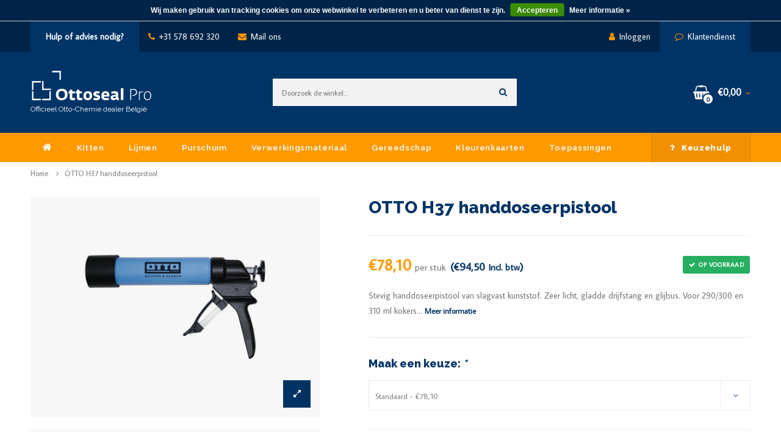

--- FILE ---
content_type: text/html;charset=utf-8
request_url: https://www.ottosealpro.be/otto-h37-handdoseerpistool.html
body_size: 12007
content:
<!DOCTYPE html>
<html lang="nl">
  <head>
    
    <meta charset="utf-8"/>
<!-- [START] 'blocks/head.rain' -->
<!--

  (c) 2008-2026 Lightspeed Netherlands B.V.
  http://www.lightspeedhq.com
  Generated: 22-01-2026 @ 22:33:37

-->
<link rel="canonical" href="https://www.ottosealpro.be/otto-h37-handdoseerpistool.html"/>
<link rel="alternate" href="https://www.ottosealpro.be/index.rss" type="application/rss+xml" title="Nieuwe producten"/>
<link href="https://cdn.webshopapp.com/assets/cookielaw.css?2025-02-20" rel="stylesheet" type="text/css"/>
<meta name="robots" content="noodp,noydir"/>
<link href="https://plus.google.com/113964923409596984121" rel="publisher"/>
<meta name="google-site-verification" content="dfY14ieLKkjfOOUJ2Uk6XND4y1wt-xpOxsEjOYAMQgI"/>
<meta property="og:url" content="https://www.ottosealpro.be/otto-h37-handdoseerpistool.html?source=facebook"/>
<meta property="og:site_name" content="Ottosealpro.be"/>
<meta property="og:title" content="OTTO H37: licht, professioneel kit handdoseerpistool"/>
<meta property="og:description" content="De OTTO H37 is een stevig handdoseerpistool van slagvast kunststof. Zeer licht + gladde drijfstang en glijbus. Voor 290/300 en 310 ml kitkokers. Bestel nu."/>
<meta property="og:image" content="https://cdn.webshopapp.com/shops/245906/files/422098901/otto-h37-handdoseerpistool.jpg"/>
<script>
window.dataLayer = window.dataLayer || [];
function gtag(){dataLayer.push(arguments);}
gtag('js', new Date());

gtag('config', 'AW-1010416333');
</script>
<script src="https://www.googletagmanager.com/gtag/js?id=AW-1010416333"></script>
<!--[if lt IE 9]>
<script src="https://cdn.webshopapp.com/assets/html5shiv.js?2025-02-20"></script>
<![endif]-->
<!-- [END] 'blocks/head.rain' -->
    <title>OTTO H37: licht, professioneel kit handdoseerpistool - Ottosealpro.be</title>
    <meta name="description" content="De OTTO H37 is een stevig handdoseerpistool van slagvast kunststof. Zeer licht + gladde drijfstang en glijbus. Voor 290/300 en 310 ml kitkokers. Bestel nu." />
    <meta name="keywords" content="OTTO, H37, handdoseerpistool" />
    <meta http-equiv="X-UA-Compatible" content="IE=edge,chrome=1">
    <meta name="viewport" content="width=device-width, initial-scale=1.0">
    <meta name="apple-mobile-web-app-capable" content="yes">
    <meta name="apple-mobile-web-app-status-bar-style" content="black">
    <meta property="fb:app_id" content="966242223397117"/>
    <meta content='width=device-width, initial-scale=1.0, maximum-scale=1.0, user-scalable=0' name='viewport' />


    <link rel="shortcut icon" href="https://cdn.webshopapp.com/shops/245906/themes/141620/assets/favicon.ico?20240522091016" type="image/x-icon" />
    <link href='//fonts.googleapis.com/css?family=Average%20Sans:400,300,600,700,800,900' rel='stylesheet' type='text/css'>
    <link href='//fonts.googleapis.com/css?family=Raleway:400,300,600,700,800,900' rel='stylesheet' type='text/css'>
    <link rel="shortcut icon" href="https://cdn.webshopapp.com/shops/245906/themes/141620/assets/favicon.ico?20240522091016" type="image/x-icon" /> 
    <link rel="stylesheet" href="https://cdn.webshopapp.com/shops/245906/themes/141620/assets/bootstrap.css?20251222121708" />
    <link rel="stylesheet" href="https://cdn.webshopapp.com/shops/245906/themes/141620/assets/animate.css?20251222121708" />
    <link rel="stylesheet" href="https://cdn.webshopapp.com/shops/245906/themes/141620/assets/font-awesome-min.css?20251222121708" />
    <link rel="stylesheet" href="https://cdn.webshopapp.com/shops/245906/themes/141620/assets/transition-min.css?20251222121708" /> 
    <link rel="stylesheet" href="https://cdn.webshopapp.com/shops/245906/themes/141620/assets/dropdown-min.css?20251222121708" /> 
    <link rel="stylesheet" href="https://cdn.webshopapp.com/shops/245906/themes/141620/assets/checkbox-min.css?20251222121708" />
    <link rel="stylesheet" href="https://cdn.webshopapp.com/shops/245906/themes/141620/assets/jquery-fancybox-min.css?20251222121708" />  
    <link rel="stylesheet" href="https://cdn.webshopapp.com/shops/245906/themes/141620/assets/davy.css?20251222121708" />
    <link rel="stylesheet" href="https://cdn.webshopapp.com/shops/245906/themes/141620/assets/style.css?20251222121708" />    
    <link rel="stylesheet" href="https://cdn.webshopapp.com/shops/245906/themes/141620/assets/cart.css?20251222121708" />
    <link rel="stylesheet" href="https://cdn.webshopapp.com/shops/245906/themes/141620/assets/settings.css?20251222121708" />  
    <link rel="stylesheet" href="https://cdn.webshopapp.com/assets/gui-2-0.css?2025-02-20" />
    <link rel="stylesheet" href="https://cdn.webshopapp.com/assets/gui-responsive-2-0.css?2025-02-20" />   
    <link rel="stylesheet" href="https://cdn.webshopapp.com/shops/245906/themes/141620/assets/owl-carousel-min.css?20251222121708" />   
    <link rel="stylesheet" href="https://cdn.webshopapp.com/shops/262688/themes/163980/assets/colors.css?2021060713425120201104100027" />
    <link rel="stylesheet" href="https://cdn.webshopapp.com/shops/245906/themes/141620/assets/custom.css?20251222121708" />

    <script src="https://cdn.webshopapp.com/assets/jquery-1-9-1.js?2025-02-20"></script>
    <script src="https://cdn.webshopapp.com/assets/jquery-ui-1-10-1.js?2025-02-20"></script>
   
    <script type="text/javascript" src="https://cdn.webshopapp.com/shops/245906/themes/141620/assets/js-cookie.js?20251222121708"></script>
   	<script type="text/javascript" src="https://cdn.webshopapp.com/shops/245906/themes/141620/assets/transition-min.js?20251222121708"></script>
    <script type="text/javascript" src="https://cdn.webshopapp.com/shops/245906/themes/141620/assets/checkbox-min.js?20251222121708"></script>
    <script type="text/javascript" src="https://cdn.webshopapp.com/shops/245906/themes/141620/assets/dropdown-min.js?20251222121708"></script>
    <script type="text/javascript" src="https://cdn.webshopapp.com/shops/245906/themes/141620/assets/jquery-fancybox-min.js?20251222121708"></script>
    <script type="text/javascript" src="https://cdn.webshopapp.com/shops/245906/themes/141620/assets/owl-carousel-min.js?20251222121708"></script>
    <script type="text/javascript" src="https://cdn.webshopapp.com/shops/245906/themes/141620/assets/davy.js?20251222121708"></script>
    <script type="text/javascript" src="https://cdn.webshopapp.com/shops/245906/themes/141620/assets/jquery-actual-min.js?20251222121708"></script>
    <script type="text/javascript" src="https://cdn.webshopapp.com/shops/245906/themes/141620/assets/global.js?20251222121708"></script>

    <script type="text/javascript" src="https://cdn.webshopapp.com/shops/245906/themes/141620/assets/jcarousel.js?20251222121708"></script>
    <script type="text/javascript" src="https://cdn.webshopapp.com/assets/gui.js?2025-02-20"></script>
    <script type="text/javascript" src="https://cdn.webshopapp.com/assets/gui-responsive-2-0.js?2025-02-20"></script>
   
    <script src='https://www.google.com/recaptcha/api.js?render=6LdiqGQaAAAAAPf35A8_HyGbtgfTp99lO9VvZhw2'></script>
    
<script> (function(l,e,a,d,i,n,f,o){if(!l[i]){l.GlobalLeadinfoNamespace=l.GlobalLeadinfoNamespace||[]; l.GlobalLeadinfoNamespace.push(i);l[i]=function(){(l[i].q=l[i].q||[]).push(arguments)};l[i].t=l[i].t||n; l[i].q=l[i].q||[];o=e.createElement(a);f=e.getElementsByTagName(a)[0];o.async=1;o.src=d;f.parentNode.insertBefore(o,f);} }(window,document,"script","https://cdn.leadinfo.net/ping.js","leadinfo","LI-5B0CFD013FB62")); </script>
    <script>
  !function(f,b,e,v,n,t,s)
  {if(f.fbq)return;n=f.fbq=function(){n.callMethod?
  n.callMethod.apply(n,arguments):n.queue.push(arguments)};
  if(!f._fbq)f._fbq=n;n.push=n;n.loaded=!0;n.version='2.0';
  n.queue=[];t=b.createElement(e);t.async=!0;
  t.src=v;s=b.getElementsByTagName(e)[0];
  s.parentNode.insertBefore(t,s)}(window, document,'script',
  'https://connect.facebook.net/en_US/fbevents.js');
  fbq('init', '180267419248745');
  fbq('track', 'PageView');
</script>
<noscript><img height="1" width="1" style="display:none"
  src="https://www.facebook.com/tr?id=180267419248745&ev=PageView&noscript=1"
/></noscript>
<script>
    (function(h,o,t,j,a,r){
        h.hj=h.hj||function(){(h.hj.q=h.hj.q||[]).push(arguments)};
        h._hjSettings={hjid:340035,hjsv:6};
        a=o.getElementsByTagName('head')[0];
        r=o.createElement('script');r.async=1;
        r.src=t+h._hjSettings.hjid+j+h._hjSettings.hjsv;
        a.appendChild(r);
    })(window,document,'https://static.hotjar.com/c/hotjar-','.js?sv=');
</script>
  </head>
  <body>
    
    
<div class="total-overlay"></div>
<div class="mobile-menu">

  <div class="mobile-main-menu">
    <ul>
              <li class=""><a class="normal-link" href="https://www.ottosealpro.be/kitten/">Kitten</a><span class="more-cats"><i class="fa fa-angle-right" aria-hidden="true"></i></span>                  <ul class="">
                        <li class=""><a class="normal-link" href="https://www.ottosealpro.be/kitten/siliconenkit/">Siliconenkit</a>
              
            </li>
                        <li class=""><a class="normal-link" href="https://www.ottosealpro.be/kitten/ms-polymeer-kit/">MS Polymeer kit</a>
              
            </li>
                        <li class=""><a class="normal-link" href="https://www.ottosealpro.be/kitten/dilatatiekit/">Dilatatiekit</a>
              
            </li>
                        <li class=""><a class="normal-link" href="https://www.ottosealpro.be/kitten/beglazingskit/">Beglazingskit</a>
              
            </li>
                        <li class=""><a class="normal-link" href="https://www.ottosealpro.be/kitten/brandwerende-kit/">Brandwerende kit</a>
              
            </li>
                        <li class=""><a class="normal-link" href="https://www.ottosealpro.be/kitten/kit-op-kleur-ral/">Kit op kleur RAL</a>
              
            </li>
                        <li class=""><a class="normal-link" href="https://www.ottosealpro.be/kitten/acrylaatkit-7022444/">Acrylaatkit</a>
              
            </li>
                        <li class=""><a class="normal-link" href="https://www.ottosealpro.be/kitten/ottoflex-systeem/">Ottoflex systeem</a>
              
            </li>
                      </ul>
                </li>
              <li class=""><a class="normal-link" href="https://www.ottosealpro.be/lijmen/">Lijmen</a><span class="more-cats"><i class="fa fa-angle-right" aria-hidden="true"></i></span>                  <ul class="">
                        <li class=""><a class="normal-link" href="https://www.ottosealpro.be/lijmen/acrylaatlijm/"> Acrylaatlijm</a>
              
            </li>
                        <li class=""><a class="normal-link" href="https://www.ottosealpro.be/lijmen/hybride-lijm/">Hybride lijm</a>
              
            </li>
                        <li class=""><a class="normal-link" href="https://www.ottosealpro.be/lijmen/pu-lijm/">PU lijm</a>
              
            </li>
                        <li class=""><a class="normal-link" href="https://www.ottosealpro.be/lijmen/high-tack-lijm/">High Tack lijm</a>
              
            </li>
                        <li class=""><a class="normal-link" href="https://www.ottosealpro.be/lijmen/siliconenlijm/">Siliconenlijm</a>
              
            </li>
                        <li class=""><a class="normal-link" href="https://www.ottosealpro.be/lijmen/acrylaatlijm-6932255/">Acrylaatlijm</a>
              
            </li>
                      </ul>
                </li>
              <li class=""><a class="normal-link" href="https://www.ottosealpro.be/purschuim/">Purschuim</a>                </li>
              <li class=""><a class="normal-link" href="https://www.ottosealpro.be/verwerkingsmateriaal/">Verwerkingsmateriaal</a><span class="more-cats"><i class="fa fa-angle-right" aria-hidden="true"></i></span>                  <ul class="">
                        <li class=""><a class="normal-link" href="https://www.ottosealpro.be/verwerkingsmateriaal/primers-en-cleaners/">Primers en cleaners</a>
              
            </li>
                        <li class=""><a class="normal-link" href="https://www.ottosealpro.be/verwerkingsmateriaal/rugvullingen/">Rugvullingen</a>
              
            </li>
                        <li class=""><a class="normal-link" href="https://www.ottosealpro.be/verwerkingsmateriaal/afwerkzeep-finishers/">Afwerkzeep / finishers</a>
              
            </li>
                        <li class=""><a class="normal-link" href="https://www.ottosealpro.be/verwerkingsmateriaal/banden-en-tapes-6932261/">Banden en tapes</a>
              
            </li>
                        <li class=""><a class="normal-link" href="https://www.ottosealpro.be/verwerkingsmateriaal/ral-montage-7022447/">RAL montage</a>
              
            </li>
                      </ul>
                </li>
              <li class=""><a class="normal-link" href="https://www.ottosealpro.be/gereedschap/">Gereedschap</a><span class="more-cats"><i class="fa fa-angle-right" aria-hidden="true"></i></span>                  <ul class="">
                        <li class=""><a class="normal-link" href="https://www.ottosealpro.be/gereedschap/afwerkgereedschap/">Afwerkgereedschap</a>
              
            </li>
                        <li class=""><a class="normal-link" href="https://www.ottosealpro.be/gereedschap/pistolen/">Pistolen</a>
              
            </li>
                        <li class=""><a class="normal-link" href="https://www.ottosealpro.be/gereedschap/spuitmonden/">Spuitmonden</a>
              
            </li>
                      </ul>
                </li>
              <li class=""><a class="normal-link" href="https://www.ottosealpro.be/kleurenkaarten/">Kleurenkaarten</a><span class="more-cats"><i class="fa fa-angle-right" aria-hidden="true"></i></span>                  <ul class="">
                        <li class=""><a class="normal-link" href="https://www.ottosealpro.be/kleurenkaarten/kleur-op-maat/">Kleur op maat</a>
              
            </li>
                      </ul>
                </li>
              <li class=""><a class="normal-link" href="https://www.ottosealpro.be/toepassingen/">Toepassingen</a><span class="more-cats"><i class="fa fa-angle-right" aria-hidden="true"></i></span>                  <ul class="">
                        <li class=""><a class="normal-link" href="https://www.ottosealpro.be/toepassingen/badkamer-en-sanitair/">Badkamer en sanitair</a>
              
            </li>
                        <li class=""><a class="normal-link" href="https://www.ottosealpro.be/toepassingen/vloeren/">Vloeren</a>
              
            </li>
                        <li class=""><a class="normal-link" href="https://www.ottosealpro.be/toepassingen/zwembad-en-sauna/">Zwembad en sauna</a>
              
            </li>
                        <li class=""><a class="normal-link" href="https://www.ottosealpro.be/toepassingen/plafonds/">Plafonds</a>
              
            </li>
                        <li class=""><a class="normal-link" href="https://www.ottosealpro.be/toepassingen/glas-en-spiegels/">Glas en spiegels</a>
              
            </li>
                        <li class=""><a class="normal-link" href="https://www.ottosealpro.be/toepassingen/ramen-en-deuren/">Ramen en deuren</a>
              
            </li>
                        <li class=""><a class="normal-link" href="https://www.ottosealpro.be/toepassingen/marmer-en-natuursteen/">Marmer en natuursteen</a>
              
            </li>
                        <li class=""><a class="normal-link" href="https://www.ottosealpro.be/toepassingen/tegels-en-keramiek/">Tegels en keramiek</a>
              
            </li>
                        <li class=""><a class="normal-link" href="https://www.ottosealpro.be/toepassingen/aquarium/">Aquarium</a>
              
            </li>
                        <li class=""><a class="normal-link" href="https://www.ottosealpro.be/toepassingen/douchedrain-putje/">Douchedrain / putje</a>
              
            </li>
                        <li class=""><a class="normal-link" href="https://www.ottosealpro.be/toepassingen/keuken/"> Keuken</a>
              
            </li>
                        <li class=""><a class="normal-link" href="https://www.ottosealpro.be/toepassingen/bouw-en-industrie/"> Bouw en industrie</a>
              
            </li>
                        <li class=""><a class="normal-link" href="https://www.ottosealpro.be/toepassingen/montage-en-akoestiek/">Montage en akoestiek</a>
              
            </li>
                        <li class=""><a class="normal-link" href="https://www.ottosealpro.be/toepassingen/cleanrooms/"> Cleanrooms</a>
              
            </li>
                        <li class=""><a class="normal-link" href="https://www.ottosealpro.be/toepassingen/scheepsbouw/">Scheepsbouw</a>
              
            </li>
                        <li class=""><a class="normal-link" href="https://www.ottosealpro.be/toepassingen/metaal/">Metaal</a>
              
            </li>
                        <li class=""><a class="normal-link" href="https://www.ottosealpro.be/toepassingen/hout/">Hout</a>
              
            </li>
                      </ul>
                </li>
                  <li class="help"><a href="https://www.ottosealpro.be/keuzehulp/"><i class="fa fa-question"></i> Keuzehulp</a></li>
    </ul>
  </div>

</div>    
    <div class="body-wrap">
      
<div id="search-popup">
	<div class="search align-middle text-center">
    <form action="https://www.ottosealpro.be/search/" method="get" id="formSearchMob" class="live-search">
      <input type="text" name="q" autocomplete="off"  value="" placeholder="Doorzoek de winkel..."/>
      <span title="Zoeken" class="icon close-fancy" data-fancybox-close><i class="fa fa-times"></i></span>

      <div class="autocomplete">
        <div class="search-products products-livesearch row"></div>
        <div class="more"><a href="#">Bekijk alle resultaten <span>(0)</span></a></div>
        <div class="notfound">Geen producten gevonden...</div>
      </div>

    </form>    
  </div>
</div>


<header id="header">
  <div class="topbar"><div class="container"><div class="hidden-xs hidden-sm left"><ul><li class="hidden-xs hidden-sm hidden-lg open-menu"><i class="fa fa-bars"></i><b>Menu</b></li><li class="dark"><strong>Hulp of advies nodig?</strong></li><li><a href="tel:+31 578 692 320"><i class="fa fa-phone"></i>+31 578 692 320</a></li><li><a href="/cdn-cgi/l/email-protection#2152445357484244614e55554e5244404d51534e0f4344"><i class="fa fa-envelope"></i>Mail ons</a></li></ul></div><div class="right"><ul><li class="hidden-md hidden-lg open-menu"><i class="fa fa-bars"></i></li><li class="hidden-md hidden-lg search-icon"><a href="#search-popup" data-fancybox=""><i class="fa fa-search"></i></a></li><li><a href="https://www.ottosealpro.be/account/"><i class="fa fa-user"></i>Inloggen</a></li><li class="dark"><a href="https://www.ottosealpro.be/service/"><i class="fa fa-comment-o"></i>Klantendienst</a></li></ul></div></div></div>  
	<div class="main-header">
    <div class="container">
      <div class="align">
      
        <div class="logo align-middle">
          <a href="https://www.ottosealpro.be/">
                        <img src="https://cdn.webshopapp.com/shops/236594/files/335518496/ottoseal-logo-pro-0720-wit-marginchange.svg">
                      </a>
          <div class="logo-subtitle">Officieel Otto-Chemie dealer België</div>
        </div>
        
        <div class="hidden-xs hidden-sm search align-middle text-center">
          <form action="https://www.ottosealpro.be/search/" method="get" id="formSearch" class="live-search">
            <input type="text" name="q" autocomplete="off"  value="" placeholder="Doorzoek de winkel..."/>
            <span onclick="$('#formSearch').submit();" title="Zoeken" class="icon"><i class="fa fa-search"></i></span>
          
            <div class="autocomplete">
              <div class="search-products products-livesearch row"></div>
              <div class="more"><a href="#">Bekijk alle resultaten <span>(0)</span></a></div>
              <div class="notfound">Geen producten gevonden...</div>
            </div>
            
          </form>    
        </div>
        
        
        
        <div class="cart align-middle text-right">
          <div class="mobile-search align-middle text-right hidden-md hidden-lg">
          	<a href="#search-popup" data-fancybox=""><i class="fa fa-search"></i></a>
        	</div>
          
          <a class="mainlink" href="https://www.ottosealpro.be/cart/">
            <span class="icon">
              <i class="fa fa-shopping-basket"></i>
              <span class="items">0</span>
            </span>
            <span class="text">€0,00<i class="hidden-xs hidden-sm fa fa-angle-down"></i></span>
          </a>
          
          <div class="hidden-xs hidden-sm cart-wrap-outer">
            <div class="cart-wrap-inner">
              <div class="cart-dropdown">
                <div class="cart-title">Winkelwagen<span class="items">(0 producten)</span></div>

                <div class="cart-body">
                  <table class="cart-products">
                                      </table>
                </div>
                
                  <table class="total hidden">
                    <tr>
                                            <td>Subtotaal <span class="totaltotal">€0,00</span><span class="search-excl-no-acc">(€0,00 Incl. btw)</span></td>
                                            <td><a class="btn" href="https://www.ottosealpro.be/cart/">Afrekenen</a></td>
                    </tr>
                  </table>
                  <div class="empty-cart">Er staan geen artikelen in uw winkelwagen</div>
              </div>
            </div>
          </div>
          
        </div>
        
      </div>
    </div>
  </div>
  
  <div class="hidden-xs hidden-sm hidden-md main-menu title-font"><div class="container"><ul><li><a href="https://www.ottosealpro.be/" class="home "><i class="fa fa-home"></i></a></li><li><a href="https://www.ottosealpro.be/kitten/" class="">Kitten</a><ul class="subs"><li><a href="https://www.ottosealpro.be/kitten/siliconenkit/"><div class="title">Siliconenkit</div></a></li><li><a href="https://www.ottosealpro.be/kitten/ms-polymeer-kit/"><div class="title">MS Polymeer kit</div></a></li><li><a href="https://www.ottosealpro.be/kitten/dilatatiekit/"><div class="title">Dilatatiekit</div></a></li><li><a href="https://www.ottosealpro.be/kitten/beglazingskit/"><div class="title">Beglazingskit</div></a></li><li><a href="https://www.ottosealpro.be/kitten/brandwerende-kit/"><div class="title">Brandwerende kit</div></a></li><li><a href="https://www.ottosealpro.be/kitten/kit-op-kleur-ral/"><div class="title">Kit op kleur RAL</div></a></li><li><a href="https://www.ottosealpro.be/kitten/acrylaatkit-7022444/"><div class="title">Acrylaatkit</div></a></li><li><a href="https://www.ottosealpro.be/kitten/ottoflex-systeem/"><div class="title">Ottoflex systeem</div></a></li></ul></li><li><a href="https://www.ottosealpro.be/lijmen/" class="">Lijmen</a><ul class="subs"><li><a href="https://www.ottosealpro.be/lijmen/acrylaatlijm/"><div class="title"> Acrylaatlijm</div></a></li><li><a href="https://www.ottosealpro.be/lijmen/hybride-lijm/"><div class="title">Hybride lijm</div></a></li><li><a href="https://www.ottosealpro.be/lijmen/pu-lijm/"><div class="title">PU lijm</div></a></li><li><a href="https://www.ottosealpro.be/lijmen/high-tack-lijm/"><div class="title">High Tack lijm</div></a></li><li><a href="https://www.ottosealpro.be/lijmen/siliconenlijm/"><div class="title">Siliconenlijm</div></a></li><li><a href="https://www.ottosealpro.be/lijmen/acrylaatlijm-6932255/"><div class="title">Acrylaatlijm</div></a></li></ul></li><li><a href="https://www.ottosealpro.be/purschuim/" class="">Purschuim</a></li><li><a href="https://www.ottosealpro.be/verwerkingsmateriaal/" class="">Verwerkingsmateriaal</a><ul class="subs"><li><a href="https://www.ottosealpro.be/verwerkingsmateriaal/primers-en-cleaners/"><div class="title">Primers en cleaners</div></a></li><li><a href="https://www.ottosealpro.be/verwerkingsmateriaal/rugvullingen/"><div class="title">Rugvullingen</div></a></li><li><a href="https://www.ottosealpro.be/verwerkingsmateriaal/afwerkzeep-finishers/"><div class="title">Afwerkzeep / finishers</div></a></li><li><a href="https://www.ottosealpro.be/verwerkingsmateriaal/banden-en-tapes-6932261/"><div class="title">Banden en tapes</div></a></li><li><a href="https://www.ottosealpro.be/verwerkingsmateriaal/ral-montage-7022447/"><div class="title">RAL montage</div></a></li></ul></li><li><a href="https://www.ottosealpro.be/gereedschap/" class="">Gereedschap</a><ul class="subs"><li><a href="https://www.ottosealpro.be/gereedschap/afwerkgereedschap/"><div class="title">Afwerkgereedschap</div></a></li><li><a href="https://www.ottosealpro.be/gereedschap/pistolen/"><div class="title">Pistolen</div></a></li><li><a href="https://www.ottosealpro.be/gereedschap/spuitmonden/"><div class="title">Spuitmonden</div></a></li></ul></li><li><a href="https://www.ottosealpro.be/kleurenkaarten/" class="">Kleurenkaarten</a><ul class="subs"><li><a href="https://www.ottosealpro.be/kleurenkaarten/kleur-op-maat/"><div class="title">Kleur op maat</div></a></li></ul></li><li><a href="https://www.ottosealpro.be/toepassingen/" class="">Toepassingen</a></li><li class="help"><a href="https://www.ottosealpro.be/keuzehulp/"><i class="fa fa-question"></i>Keuzehulp</a></li></ul></div></div>  
</header>
      <main>
        <div class="main-content">
                    <div id="calculate-popup">
  <div class="popup-title">
  	<div class="title title-font">Berekenen</div>
    <div class="subtitle">Voer de juiste gegevens in en bereken hoeveel kokers u nodig hebt.</div>
  </div>
  <div class="rekenmodule">
    <div class="inputs">
      <div class="input">
        <label>Voeglengte in meter</label>
  			<input type="number" value="0" id="lengte">
    	</div>
      <div class="input">
        <label>Voegbreedte in milimeter</label>
  			<input type="number" value="0" id="breedte">
    	</div>
      <div class="input">
        <label>Voegdiepte in milimeter</label>
  			<input type="number" value="0" id="diepte">
    	</div>
      <div class="button">
      	<a class="calc btn" href="javascript:;" data-vol="">Berekenen</a>
      </div>
      <div class="result hidden">
        <span class="smalltitle">Op basis van uw invoer heeft u nodig:</span>
        <span class="items title-font">5 stuks</span>
        <form>
          <input type="hidden" value="" name="quantity">
        	<a class="btn result-add btn-first" href="#colors-popup" data-fancybox="colors">Bestel <span></span> stuks</a>
          <a class="btn result-add add-live hidden btn-second" href="javascript:;">Bestel <span></span> stuks</a>
        </form>
      </div>
    </div>
  </div>
</div>
<div id="colors-popup">
  
    <div class="popup-title">
  	<h2 class="title title-font">Beschikbare kleuren voor OTTO H37 handdoseerpistool</h2>
    <div class="subtitle">Kies uw gewenste kleur</div>
  </div>
  <div class="shopmonkey-colors">
    <ul class="">
                  <li class="standaard" data-url="https://www.ottosealpro.be/cart/add/140380895/" data-id="140380895" data-title="Standaard" data-class="standaard" data-sku="10600899"><div class="circle"></div><span class="var-title">Standaard</span></li>
          </ul>
  </div>
  <div class="popup-bottom">
    <div class="text">Let op: de kleuren op uw beeldscherm zijn indicatief. Vraag een kleurenkaart aan als u de exacte kleurweergave wilt zien.</div>
  </div>
    
</div>
<script data-cfasync="false" src="/cdn-cgi/scripts/5c5dd728/cloudflare-static/email-decode.min.js"></script><script type="text/javascript">
$(document).ready(function(){
  
  // Color dots
  //if(dev){
    
    if($('.all-colors').length > 0 || $('#colors-popup').length > 0){
      
      var url = 'https://files.dbgadmin.nl/colors.json';
      var skus = $('.colors-wrap').attr('data-sku');
      
      console.log(skus);
      var colorCount = 0;
      var singleSku = skus.split(',');

      $.get(url, function(json){
        $.each(json, function(index, color){
          $.each(singleSku, function(index, sku){
            if(sku == color.sku){
              
              $('.shopmonkey-colors').find('li[data-sku="'+color.sku+'"] .circle').css({'background-color': color.hex});
              $('.shopmonkey-colors').find('li[data-sku="'+color.sku+'"] .var-title').text(color.naam);
              $('.shopmonkey-colors').find('li[data-sku="'+color.sku+'"]').data('title', color.naam);
              
            }
          });
        });
       }).done(function(){
        
      });
    }
    
  //}
  // End color dots
});
</script><div id="offer-popup">
	<div class="popup-title">
  	<div class="title title-font">Offerte-aanvraag voor OTTO H37 handdoseerpistool</div>
    <div class="subtitle">Vul uw gegevens in wij sturen u binnen een werkdag een offerte toe. Geheel vrijblijvend.</div>
  </div>
  
  <div class="message-area"></div>
  
  <div class="inputs row">
  	<form method="post" action="https://dbgadmin.nl/FM/LP-offerteaanvragen.php?shop=ottosealbe">
      
      <input class="hidden" type="text" value="Ottosealpro.be" name="shopName">
      <input class="hidden" type="text" value="service@ottosealpro.be" name="shopEmail">
      <input class="hidden" type="text" value="" name="g-recaptcha-response">
		
      <div class="input col-xs-12 FormHP">
        <label>your name</label>
        <input type="text" value="" name="name" autocomplete="off">
        <label>uw naam</label>
        <input type="text" value="" name="naam" autocomplete="off">
      </div>
      
      <div class="input col-xs-12">
        <label>Artikel</label>
        <input type="text" value="OTTO H37 handdoseerpistool" name="product" readonly>
      </div>
      <div class="input col-md-3">
        <label>Aantal (in stuks)</label>
        <input type="text" value="1" name="pieces">
      </div>
      <div class="input col-md-9">
        <label>Kleur</label>
        <select name="color">
          <option value="0">Maak een keuze</option>
                    	<option value="Standaard">Standaard</option>
                  </select>
      </div>
      <div class="input col-xs-12">
        <label>Jaarlijkse afname</label>
        <input type="text" value="" class="empty" name="yearly" placeholder="Hoeveel stuks verwacht u jaarlijks bij ons te bestellen?">
      </div>

      <div class="input col-xs-12">
        <div class="inner-title title-font">Uw gegevens</div>
      </div>

      <div class="input col-xs-12">
        <label>Bedrijfsnaam</label>
        <input type="text" value="" name="company" placeholder="Bedrijfsnaam" class="empty">
      </div>
      <div class="input col-xs-12">
        <label>Uw naam*</label>
        <input type="text" value="" name="fullname" placeholder="Uw naam" class="required empty">
      </div>
      <div class="input col-xs-12">
        <label>Telefoonnummer</label>
        <input type="text" value="" name="phone" placeholder="Telefoonnummer" class="empty">
      </div>
      <div class="input col-xs-12">
        <label>E-mailadres*</label>
        <input type="text" value="" name="email" placeholder="E-mailadres" class="required empty">
      </div>
      <div class="input col-xs-12">
        <label>Aanvullende wensen of opmerkingen</label>
        <textarea type="text" value="" name="message" placeholder="Aanvullende wensen of opmerkingen"></textarea>
      </div>

      <div class="button input col-xs-12">
        <a class="btn submit-offer" href="javascript:;">Offerte aanvragen</a>
      </div>

    </form>
  </div>
  
</div><a class="hidden" id="stock-popup-trigger" href="#stocknotify-popup" data-fancybox></a>

<div id="stocknotify-popup">
  <div id="stock-notifier">
    <div class="title title-font">Breng mij op de hoogte wanneer <span class="brown-color" data-stocknotify-title></span> weer op voorraad is</div>
  	<div class="text general-content line-height">Laat je e-mailadres achter en we sturen je een mailtje wanneer dit product weer op voorraad is.</div>
    <form class="stocknotify-form">
      <input type="hidden" id="shop" name="shopId" value="245906">
      <input type="hidden" id="shop" name="shopName" value="Ottosealpro.be">
      <input type="hidden" id="shop" name="product" value="" data-stocknotify-title>
      <input type="hidden" value="" name="var" data-stocknotify-vid>
      <input type="hidden" value="" name="var_title" data-stocknotify-variant-title>
      <input type="hidden" name="lang" value="nl">
      <input type="hidden" name="cluster" value="eu1">
      <input type="submit" class="hidden">
      
      <div class="input-wrap stocknotify-input">
        <input type="text" name="email" placeholder="Uw e-mail adres">
        <a href="javascript:;" class="btn brown-background">Verstuur</a>
      </div>
            <div class="stocknotify-error message hidden"></div>
      <div class="stocknotify-success message hidden"></div>
    </form>
  </div>
</div>

<script>
  
  var notifyText = 'Notify me';
  
  $('body').on('click', '[data-stocknotify]', function(){
    console.log('test');
  	var cur = $(this);
    // var vid = cur.attr('data-vid');
    var vid = cur.attr('data-vid');
    var product_title = cur.attr('data-product-title');
    var variant_title = cur.attr('data-variant-title');
    
    console.log(vid, product_title, variant_title);
    
    $('.stocknotify-input').removeClass('hidden');
    $('.stocknotify-error').addClass('hidden');
    $('.stocknotify-success').addClass('hidden');
    
    $('span[data-stocknotify-title]').html(product_title);
    $('input[data-stocknotify-title]').val(product_title);
    $('[data-stocknotify-variant-title]').val(variant_title);
    $('[data-stocknotify-vid]').val(vid);
    $('#stock-popup-trigger').trigger('click');
  });
  
  $('#stocknotify-popup .btn').on('click', function(){
  	$(this).closest('form').submit();
  });
  
  $('.stocknotify-form').on('submit', function(e){
  	e.preventDefault();
    
    var form = $(this);
    
    $.ajax({
      type: "POST",
      url: 'https://apps.shopmonkey.nl/stocknotify/savemail.php',
      data: form.serialize()
    }).done(function(data){
    	if (data.status == 'success'){
      	$('.stocknotify-input').addClass('hidden');
      	$('.stocknotify-error').addClass('hidden');
        $('.stocknotify-success').html(data.message).removeClass('hidden');
      } else {
      	$('.stocknotify-error').removeClass('hidden').html(data.message);
        $('.stocknotify-success').addClass('hidden');
      }
    });
    
  });
  
</script>

<style>
	/* STOCKNOTIFY */
#stocknotify-popup {
  display: none;
  max-width: 500px;
}
#stocknotify-popup .title {
	font-size: 1.5em;
  margin-bottom: 20px;
  font-weight: bold;
  line-height: 28px;
}
  
/*   #stocknotify-popup .title span {
  	color: #aaa;
  } */

#stocknotify-popup .input-wrap {
	margin-top:30px;
  display: flex;
  align-items: center;
  width: 100%;
}
  
#stocknotify-popup .input-wrap input {
  border: 1px solid #aaa;
  background: #fff;
  outline: none;
  -webkit-appearance: none;
  height: 46px;
  padding: 0 20px;
  flex-grow: 10;
  border-right: 0;
}
#stocknotify-popup .btn { 
  height: 46px;
  margin-left: 0;
  line-height: normal;
  display: inline-flex;
  align-items: center;
  justify-content: center;
}

#stocknotify-popup .general-content{
  color: #000;
  font-size: 1em;
  line-height: normal;
}
  
  #stocknotify-popup  .hidden {
  	display: none;
  }
/* .notify-btn a {
	display:block;
}*/
.product-actions2 .product-actions-items .add-to-cart-btn.notify-btn {
	background:#3c3c3c;
  color:#fff;
} 
  .product-actions2 .product-actions-items .add-to-cart-btn a {
  	display:block;
  }
  .stocknotify-error {
  	color:red;
    margin-top:10px;
  }
  .stocknotify-success {
  	color:green;
    margin-top:20px;
    font-size:1.2em;
  }
  
  @media (max-width: 991px) {
    #productpage .product-info .order .buttons.notify-product {
      width: 100%; 
    }
  	#productpage .product-info .order .buttons .btn.notify-link {
    	width: 100%; 
    }
    #productpage .product-info .order .buttons .btn.notify-link i {
    	margin-right: 7px; 
    }
  }
/* END STOCKNOTIFY */
</style>

                
<div id="productpage" data-code="H37" data-id="70978778" data-vid="140380895">
  <div class="container">
  	
    
<div class="breadcrumbs">
  <a href="https://www.ottosealpro.be/" title="Home">Home</a>
    	<i class="fa fa-angle-right"></i><a href="https://www.ottosealpro.be/otto-h37-handdoseerpistool.html">OTTO H37 handdoseerpistool</a>
  </div>      
    <div class="row">
      
      <div class="col-md-5">
        <div class="images">
          <div class="image">
                                                <img src="https://cdn.webshopapp.com/shops/245906/files/422098901/900x650x2/image.jpg">
                                                <a href="https://cdn.webshopapp.com/shops/245906/files/422098907/image.jpg" data-fancybox="productimage" class="hidden"></a>
                                                <a href="https://cdn.webshopapp.com/shops/245906/files/422098902/image.jpg" data-fancybox="productimage" class="hidden"></a>
                                                <a href="https://cdn.webshopapp.com/shops/245906/files/422098905/image.jpg" data-fancybox="productimage" class="hidden"></a>
                                    <ul class="icons"><li><a href="https://cdn.webshopapp.com/shops/245906/files/422098901/image.jpg" data-fancybox="productimage"><i class="fa fa-expand"></i></a></li></ul>          </div>
                  </div>
        
        <div class="hidden-xs product-usp">
          <div class="title title-font">Daarom Ottosealpro.be</div>
          <ul>
            <li>
              <a class="align" href="https://www.ottosealpro.be/collection/">
                <div class="icon align-middle"><i class="fa fa-check"></i></div>
                <div class="text align-middle">Volledig Ottoseal assortiment online</div>
              </a>
            </li>
            <li>
              <a class="align" href="https://www.ottosealpro.be/kitten/kit-op-kleur-ral/">
                <div class="icon align-middle"><i class="fa fa-check"></i></div>
                <div class="text align-middle">Meer dan 100 (RAL) kleuren leverbaar</div>
              </a>
            </li>
            <li>
              <a class="align" href="#">
                <div class="icon align-middle"><i class="fa fa-check"></i></div>
                <div class="text align-middle">Duizenden tevreden klanten gingen u voor</div>
              </a>
            </li>
            <li>
              <a class="align" href="https://www.ottosealpro.be/service/">
                <div class="icon align-middle"><i class="fa fa-check"></i></div>
                <div class="text align-middle">Op werkdagen voor 16.00 besteld, binnen 1 á 2 werkdagen geleverd*</div>
              </a>
            </li>
            <li>
              <a class="align" href="#">
                <div class="icon align-middle"><i class="fa fa-check"></i></div>
                <div class="text align-middle">Gratis verzending vanaf €150,- excl. btw</div>
              </a>
            </li>
          </ul>
        </div>
        
      </div>
      
      <div class="col-md-7">
        <div class="product-info">
          <div class="brand"></div>
          <h1 class="title">OTTO H37 handdoseerpistool</h1>
          
          <div class="align price-stock">
            <div class="price align-middle">
                            <span class="old-price">€78,10<span class="piece">per stuk</span></span>
              <span class="ex">(€94,50 <small>Incl. btw</small>)</span>
               
            </div>
            
            <div class="stock align-middle text-right">
                                      	<div class="stock-label"><i class="fa fa-check"></i>op voorraad</div>
                        </div>
          </div>
          
          <div class="description">Stevig handdoseerpistool van slagvast kunststof. Zeer licht, gladde drijfstang en glijbus. Voor 290/300 en 310 ml kokers... <a class="link" href="javascript:;" data-scroll="#product-content">Meer informatie</a></div>
          
          
          
          <form id="product_configure_form" method="post">
            
                                    	<div class="product-option">
                <input type="hidden" name="bundle_id" id="product_configure_bundle_id" value="">
<div class="product-configure">
  <div class="product-configure-variants"  aria-label="Select an option of the product. This will reload the page to show the new option." role="region">
    <label for="product_configure_variants">Maak een keuze: <em aria-hidden="true">*</em></label>
    <select name="variant" id="product_configure_variants" onchange="document.getElementById('product_configure_form').action = 'https://www.ottosealpro.be/product/variants/70978778/'; document.getElementById('product_configure_form').submit();" aria-required="true">
      <option value="140380895" selected="selected">Standaard - €78,10</option>
    </select>
    <div class="product-configure-clear"></div>
  </div>
</div>

              </div>
                                    
                        
            <div class="your-choice hidden">
              <label class="title-font">U heeft gekozen voor:</label>
              <div class="shopmonkey-colors">
              	
              </div>
            </div>
            
         <div class="order"><span class="input-wrap"><input id="quantity" type="text" name="quantity" value="1" /><div class="change-custom"><a href="javascript:;" onclick="updateQuantity('up', $(this));" class="up">+</a><a href="javascript:;" onclick="updateQuantity('down', $(this));" class="down">-</a></div></span><div class="buttons on-stock"><div class="choose-alert hidden">Selecteer eerst een kleur.</div><a href="javascript:;" data-url="https://www.ottosealpro.be/cart/add/140380895/" class="btn green add-cart add-live" title="Toevoegen aan winkelwagen"><i class="fa fa-plus"></i>Toevoegen aan winkelwagen</a></div><div class="buttons notify-product hidden"><a class="notify-link btn green" href="javascript:;" data-stocknotify data-product-title="OTTO H37 handdoseerpistool" data-variant-title="" data-vid="140380895" title="Mail mij wanneer op voorraad"><i class="fa fa-envelope"></i><span>Melding bij op voorraad</span></a></div><div class="link "><a class="normal-link" href="#offer-popup" data-fancybox>Grote afname? Vraag vrijblijvend een offerte aan</a></div></div>
            
          </form>
          
                    
          <div class="need-help">
            <div class="info-title title-font">Hulp of advies nodig? <span>Kom met ons in contact!</span></div>
            <div class="buttons row">
              <div class="button col-md-4"><a class="btn" data-belco-action="chat"><i class="fa fa-comment"></i> </a></div>
              <div class="button col-md-4"><a href="tel:+31 578 692 320" class="btn open"><i class="fa fa-phone"></i> </a></div>
              <div class="button col-md-4"><a href="/cdn-cgi/l/email-protection#a1d2c4d3d7c8c2c4e1ced5d5ced2c4c0cdd1d3ce8fc3c4" class="btn open"><i class="fa fa-envelope"></i> </a></div> 
            </div>
          </div>
          
        </div>
      </div>
      
    </div>
    
  </div>
  
    
  <div class="bottom-product-info" id="product-content">
    <div class="container">
      <div class="row tabs-wrap">
      	
        <div class="col-md-5 text-right">
          <ul class="tabs">
            <li><a class="active" href="javascript:;" data-id="1">Omschrijving<span class="icon"><i class="fa fa-angle-right"></i></span></a></li>
            <li><a class="" href="javascript:;" data-id="2">Toepassingen<span class="icon"><i class="fa fa-angle-right"></i></span></a></li>
            <li><a class="" href="javascript:;" data-id="3">Downloads<span class="icon"><i class="fa fa-angle-right"></i></span></a></li>
          </ul>
        </div>
        <div class="col-md-7">
          <div class="page active" data-id="1">
            <div class="title title-font">Omschrijving OTTO H37 handdoseerpistool</div>
                      	<p>Stevig handdoseerpistool van slagvast kunststof. Zeer licht, gladde drijfstang en glijbus. Voor 290/300 en 310 ml kokers.</p>
<h2>Eigenschappen</h2>
<ul class="ProductDetailList">
<li class="">Duurzaam handdoseerpistool uit zeer slagvast kunststof</li>
<li class="">Gering gewicht</li>
<li class="">Met schuifhuls-sluiting en gladde schuifstang voor 290/300/310 ml kokers</li>
<li class="">Voor gemiddeld tot hoog-viscose acryl, hybride, polyurethanen en silicone</li>
<li class="">Overbrengingsverhouding ca. 18 : 1</li>
</ul>
                      </div>
          <div class="page" data-id="2">
            <div class="title title-font">Toepassingen</div>
                        Geen toepassingen gevonden.
                      </div>
          <div class="page" data-id="3">
            <div class="title title-font">Downloads</div>
          	            Geen downloads gevonden.
                      </div>
          
        </div>
        
      </div>
    </div>
  </div>
  
  
  <div class="related-products">
    <div class="container">
    
      <div class="title-featured text-center">
        <h2 class="title">Vaak samen gekocht</h2>
      </div>

      <div class="products row">
                      </div>
    
    </div>
  </div>

  
</div>
  
<script data-cfasync="false" src="/cdn-cgi/scripts/5c5dd728/cloudflare-static/email-decode.min.js"></script><script src="https://cdn.webshopapp.com/shops/245906/themes/141620/assets/jquery-zoom-min.js?20251222121708" type="text/javascript"></script>
<script type="text/javascript">
function updateQuantity(way){
    var quantity = parseInt($('.input-wrap input').val());

    if (way == 'up'){
        if (quantity < 10000){
            quantity++;
        } else {
            quantity = 10000;
        }
    } else {
        if (quantity > 1){
            quantity--;
        } else {
            quantity = 1;
        }
    }

    $('.input-wrap input').val(quantity);
}
</script>        </div>
      </main>

      <footer id="footer">
  
  <div class="need-help text-center">
    <div class="container">
    	<div class="title title-font">Advies nodig? <span>Gebruik onze keuzehulp.</span></div><a class="btn white open" href="https://www.ottosealpro.be/keuzehulp/">Keuzehulp</a>
    </div>
  </div>
  
  <div class="main-footer">
    <div class="container">
      <div class="row">
      	
        <div class="col-md-12 col-lg-9">
          <div class="row">
            <div class="col-sm-6 col-md-3">
              <div class="footer-logo">
                                	<img src="https://cdn.webshopapp.com/shops/236594/files/337801211/ottoseal-logo-pro-0720-blauw-marginchange.svg">
                                </div>
              <ul>
                <li>Ottoseal Pro België</li>                <li>Professionele kit en lijm kopen</li>                <li>Meerweg 3</li>                <li>9482 TE  Tynaarlo NL</li>              </ul>
							<ul class="contact">
                <li><span><i class="fa fa-phone"></i></span> <a href="tel:+31 578 692 320">+31 578 692 320</a></li>                <li><span><i class="fa fa-envelope"></i></span> <a href="/cdn-cgi/l/email-protection#f182948387989294b19e85859e8294909d81839edf9394"><span class="__cf_email__" data-cfemail="97e4f2e5e1fef4f2d7f8e3e3f8e4f2f6fbe7e5f8b9f5f2">[email&#160;protected]</span></a></li>              </ul>
            </div>
            <div class="col-sm-6 col-md-3">
              <div class="footer-title title-font">Producten</div>
              <ul>
              	                <li>
                  <a href="https://www.ottosealpro.be/ottoseal-s100.html" title="Ottoseal S100">Ottoseal S100</a>
                </li>
                                <li>
                  <a href="https://www.ottosealpro.be/ottoseal-s70.html" title="Ottoseal S70">Ottoseal S70</a>
                </li>
                                <li>
                  <a href="https://www.ottosealpro.be/ottoseal-parkett-a221.html" title="Ottoseal Parkett">Ottoseal Parkett</a>
                </li>
                                <li>
                  <a href="https://www.ottosealpro.be/ottoseal-s51.html" title="Ottoseal S51">Ottoseal S51</a>
                </li>
                                <li>
                  <a href="https://www.ottosealpro.be/ottoseal-s110.html" title="Ottoseal S110">Ottoseal S110</a>
                </li>
                                <li>
                  <a href="https://www.ottosealpro.be/ottoseal-s125.html" title="Ottoseal S125">Ottoseal S125</a>
                </li>
                              </ul>
            </div>
            <div class="clearfix visible-sm"></div>
            <div class="col-sm-6 col-md-3">
              <div class="footer-title title-font">Categorieën</div>
              <ul>
              	                <li>
                  <a href="https://www.ottosealpro.be/kitten/" title="Afdichtingskit">Afdichtingskit</a>
                </li>
                                <li>
                  <a href="https://www.ottosealpro.be/lijmen/" title="Lijmen">Lijmen</a>
                </li>
                                <li>
                  <a href="https://www.ottosealpro.be/kitten/kit-op-kleur-ral/" title="Kit op Kleur RAL">Kit op Kleur RAL</a>
                </li>
                                <li>
                  <a href="https://www.ottosealpro.be/verwerkingsmateriaal/" title="Verwerkingsmateriaal">Verwerkingsmateriaal</a>
                </li>
                                <li>
                  <a href="https://www.ottosealpro.be/gereedschap/" title="Gereedschap">Gereedschap</a>
                </li>
                                <li>
                  <a href="https://www.ottosealpro.be/kleurenkaarten/" title="Kleurenstalen">Kleurenstalen</a>
                </li>
                              </ul>
            </div>
            <div class="col-sm-6 col-md-3">
              <div class="footer-title title-font">Klantendienst</div>
              <ul>
              	                <li>
                  <a href="https://www.ottosealpro.be/service/about/" title="Over Ottoseal België">Over Ottoseal België</a>
                </li>
                                <li>
                  <a href="https://www.ottosealpro.be/service/offerte/" title="Offerte aanvragen">Offerte aanvragen</a>
                </li>
                                <li>
                  <a href="https://www.ottosealpro.be/account/login/" title="Account inloggen of aanmelden">Account inloggen of aanmelden</a>
                </li>
                                <li>
                  <a href="https://www.ottosealpro.be/service/" title="Veelgestelde vragen">Veelgestelde vragen</a>
                </li>
                                <li>
                  <a href="https://www.ottosealpro.be/service/shipping-returns/" title="Verzend- en retourinformatie">Verzend- en retourinformatie</a>
                </li>
                                <li>
                  <a href="https://www.ottosealpro.be/kitten/kit-op-kleur-ral/" title="Gekleurde siliconen kit">Gekleurde siliconen kit</a>
                </li>
                                <li>
                  <a href="https://www.ottosealpro.be/service/kleur-op-maat/" title="Kleur op maat laten maken">Kleur op maat laten maken</a>
                </li>
                              </ul>
            </div>
          </div>
        </div>
        <div class="col-md-6 col-lg-3">
        	<div class="footer-title title-font">Aanmelden nieuwsbrief</div>
          <form id="formNewsletter" action="https://www.ottosealpro.be/account/newsletter/" method="post"><input type="hidden" name="key" value="c63b8074c72b00746624efa4f80d48a5" /><input type="text" name="email" id="formNewsletterEmail" value="" placeholder="Vul uw e-mailadres in"/><a class="btn" href="#" onclick="$('#formNewsletter').submit(); return false;" title="Abonneer"><i class="fa fa-paper-plane"></i></a></form><p>Schrijft u zich in op onze nieuwsbrief en blijf op de hoogte van onze aanbiedingen.</p><div class="socials"><a href="https://www.facebook.com/ottosealpro" class="social-icon" target="_blank"><i class="fa fa-facebook"></i></a><a href="https://twitter.com/ottoseal_nl" class="social-icon" target="_blank"><i class="fa fa-twitter"></i></a><a href="https://www.youtube.com/channel/UCwBl4hLM32sh6b0fFJnyZyA" class="social-icon" target="_blank"><i class="fa fa-youtube"></i></a></div><div class="reviews-richsnippets"><div itemscope itemtype="http://schema.org/Organization"><meta itemprop="url" content="https://www.ottosealpro.be/"><meta itemprop="name" content="Ottosealpro.be"><meta itemprop="logo" content="https://cdn.webshopapp.com/shops/245906/themes/141620/v/1340255/assets/logo.png?20220726132129"><span itemscope itemprop="aggregateRating" itemtype="http://schema.org/AggregateRating"><span class="fc_rating_best" itemprop="bestRating" content="10"></span><span class="fc_rating_reviews" itemprop="reviewCount">1504</span> klanten waarderen onze service met een
    <span class="fc_rating_score" itemprop="ratingValue">9,3</span><meta itemprop="worstRating" content="1"/></span></div></div>        </div>
        
      </div>
    </div>
  </div>
  
  
  <div class="container">
    <div class="footer-bottom">
      <div class="align">
      
        <div class="copyright align-middle">
          © Copyright 2026 Ottosealpro.be
                    - Powered by
                    <a href="https://www.lightspeedhq.be/" title="Lightspeed" target="_blank">Lightspeed</a>
                                        - <a href="https://www.ottosealpro.be/service/general-terms-conditions/">Algemene voorwaarden</a> - <a href="https://www.ottosealpro.be/service/privacy-policy/">Privacybeleid</a>
        </div>
        
        <div class="payments align-middle text-right"><img src="https://cdn.webshopapp.com/shops/245906/themes/141620/assets/otto-chemie.png?20251222121708" style="margin-right:10px;"><a href="https://www.webwinkelkeur.nl/leden/Ottosealnl_1200564.html"><img src="https://cdn.webshopapp.com/shops/245906/themes/141620/assets/wwk.png?20251222121708" style="margin-right:10px;"></a><img src="https://cdn.webshopapp.com/shops/245906/themes/141620/assets/invoice.png?20251222121708"><img src="https://cdn.webshopapp.com/shops/245906/themes/141620/assets/mistercash.png?20251222121708"><img src="https://cdn.webshopapp.com/shops/245906/themes/141620/assets/visa.png?20251222121708"><img src="https://cdn.webshopapp.com/shops/245906/themes/141620/assets/mastercard.png?20251222121708"><img src="https://cdn.webshopapp.com/shops/245906/themes/141620/assets/onlinetransfer.png?20251222121708"></div>      
      </div>
    </div>
  </div>
  
</footer>

<script data-cfasync="false" src="/cdn-cgi/scripts/5c5dd728/cloudflare-static/email-decode.min.js"></script><script>
  /* TRANSLATIONS */
  var searchUrl = 'https://www.ottosealpro.be/search/';
  var basicUrl = 'https://www.ottosealpro.be/';
  var shopId = '245906';
  var scrollDown = '';
  var inclVat = 'Incl. btw';
  var filterMore = 'Meer';
  var filterLess = 'Minder';
  var hasAccount = false;
</script>    </div> 

    <!-- [START] 'blocks/body.rain' -->
<script>
(function () {
  var s = document.createElement('script');
  s.type = 'text/javascript';
  s.async = true;
  s.src = 'https://www.ottosealpro.be/services/stats/pageview.js?product=70978778&hash=4b20';
  ( document.getElementsByTagName('head')[0] || document.getElementsByTagName('body')[0] ).appendChild(s);
})();
</script>
  
<!-- Global site tag (gtag.js) - Google Analytics -->
<script async src="https://www.googletagmanager.com/gtag/js?id=G-LY7L7Z8QTY"></script>
<script>
    window.dataLayer = window.dataLayer || [];
    function gtag(){dataLayer.push(arguments);}

        gtag('consent', 'default', {"ad_storage":"granted","ad_user_data":"granted","ad_personalization":"granted","analytics_storage":"granted"});
    
    gtag('js', new Date());
    gtag('config', 'G-LY7L7Z8QTY', {
        'currency': 'EUR',
                'country': 'NL'
    });

        gtag('event', 'view_item', {"items":[{"item_id":"10600899","item_name":"OTTO H37","currency":"EUR","item_brand":"","item_variant":"Standaard","price":78.1,"quantity":1,"item_category":"Gereedschap","item_category2":"Pistolen"}],"currency":"EUR","value":78.1});
    </script>
<script>
(function () {
  var s = document.createElement('script');
  s.type = 'text/javascript';
  s.async = true;
  s.src = 'https://app.reloadify.com/assets/popups.js?reloadify_account_id=e8ef6881-fc4d-4f32-957f-e8c45713936a';
  ( document.getElementsByTagName('head')[0] || document.getElementsByTagName('body')[0] ).appendChild(s);
})();
</script>
  <div class="wsa-cookielaw">
      Wij maken gebruik van tracking cookies om onze webwinkel te verbeteren en u beter van dienst te zijn.
    <a href="https://www.ottosealpro.be/cookielaw/optIn/" class="wsa-cookielaw-button wsa-cookielaw-button-green" rel="nofollow" title="Accepteren">Accepteren</a>
    <a href="https://www.ottosealpro.be/service/privacy-policy/" class="wsa-cookielaw-link" rel="nofollow" title="Meer informatie">Meer informatie &raquo;</a>
  </div>
<!-- [END] 'blocks/body.rain' -->
    
  </body>
</html>


--- FILE ---
content_type: text/html; charset=utf-8
request_url: https://www.google.com/recaptcha/api2/anchor?ar=1&k=6LdiqGQaAAAAAPf35A8_HyGbtgfTp99lO9VvZhw2&co=aHR0cHM6Ly93d3cub3R0b3NlYWxwcm8uYmU6NDQz&hl=en&v=PoyoqOPhxBO7pBk68S4YbpHZ&size=invisible&anchor-ms=20000&execute-ms=30000&cb=w808ssingxi2
body_size: 48485
content:
<!DOCTYPE HTML><html dir="ltr" lang="en"><head><meta http-equiv="Content-Type" content="text/html; charset=UTF-8">
<meta http-equiv="X-UA-Compatible" content="IE=edge">
<title>reCAPTCHA</title>
<style type="text/css">
/* cyrillic-ext */
@font-face {
  font-family: 'Roboto';
  font-style: normal;
  font-weight: 400;
  font-stretch: 100%;
  src: url(//fonts.gstatic.com/s/roboto/v48/KFO7CnqEu92Fr1ME7kSn66aGLdTylUAMa3GUBHMdazTgWw.woff2) format('woff2');
  unicode-range: U+0460-052F, U+1C80-1C8A, U+20B4, U+2DE0-2DFF, U+A640-A69F, U+FE2E-FE2F;
}
/* cyrillic */
@font-face {
  font-family: 'Roboto';
  font-style: normal;
  font-weight: 400;
  font-stretch: 100%;
  src: url(//fonts.gstatic.com/s/roboto/v48/KFO7CnqEu92Fr1ME7kSn66aGLdTylUAMa3iUBHMdazTgWw.woff2) format('woff2');
  unicode-range: U+0301, U+0400-045F, U+0490-0491, U+04B0-04B1, U+2116;
}
/* greek-ext */
@font-face {
  font-family: 'Roboto';
  font-style: normal;
  font-weight: 400;
  font-stretch: 100%;
  src: url(//fonts.gstatic.com/s/roboto/v48/KFO7CnqEu92Fr1ME7kSn66aGLdTylUAMa3CUBHMdazTgWw.woff2) format('woff2');
  unicode-range: U+1F00-1FFF;
}
/* greek */
@font-face {
  font-family: 'Roboto';
  font-style: normal;
  font-weight: 400;
  font-stretch: 100%;
  src: url(//fonts.gstatic.com/s/roboto/v48/KFO7CnqEu92Fr1ME7kSn66aGLdTylUAMa3-UBHMdazTgWw.woff2) format('woff2');
  unicode-range: U+0370-0377, U+037A-037F, U+0384-038A, U+038C, U+038E-03A1, U+03A3-03FF;
}
/* math */
@font-face {
  font-family: 'Roboto';
  font-style: normal;
  font-weight: 400;
  font-stretch: 100%;
  src: url(//fonts.gstatic.com/s/roboto/v48/KFO7CnqEu92Fr1ME7kSn66aGLdTylUAMawCUBHMdazTgWw.woff2) format('woff2');
  unicode-range: U+0302-0303, U+0305, U+0307-0308, U+0310, U+0312, U+0315, U+031A, U+0326-0327, U+032C, U+032F-0330, U+0332-0333, U+0338, U+033A, U+0346, U+034D, U+0391-03A1, U+03A3-03A9, U+03B1-03C9, U+03D1, U+03D5-03D6, U+03F0-03F1, U+03F4-03F5, U+2016-2017, U+2034-2038, U+203C, U+2040, U+2043, U+2047, U+2050, U+2057, U+205F, U+2070-2071, U+2074-208E, U+2090-209C, U+20D0-20DC, U+20E1, U+20E5-20EF, U+2100-2112, U+2114-2115, U+2117-2121, U+2123-214F, U+2190, U+2192, U+2194-21AE, U+21B0-21E5, U+21F1-21F2, U+21F4-2211, U+2213-2214, U+2216-22FF, U+2308-230B, U+2310, U+2319, U+231C-2321, U+2336-237A, U+237C, U+2395, U+239B-23B7, U+23D0, U+23DC-23E1, U+2474-2475, U+25AF, U+25B3, U+25B7, U+25BD, U+25C1, U+25CA, U+25CC, U+25FB, U+266D-266F, U+27C0-27FF, U+2900-2AFF, U+2B0E-2B11, U+2B30-2B4C, U+2BFE, U+3030, U+FF5B, U+FF5D, U+1D400-1D7FF, U+1EE00-1EEFF;
}
/* symbols */
@font-face {
  font-family: 'Roboto';
  font-style: normal;
  font-weight: 400;
  font-stretch: 100%;
  src: url(//fonts.gstatic.com/s/roboto/v48/KFO7CnqEu92Fr1ME7kSn66aGLdTylUAMaxKUBHMdazTgWw.woff2) format('woff2');
  unicode-range: U+0001-000C, U+000E-001F, U+007F-009F, U+20DD-20E0, U+20E2-20E4, U+2150-218F, U+2190, U+2192, U+2194-2199, U+21AF, U+21E6-21F0, U+21F3, U+2218-2219, U+2299, U+22C4-22C6, U+2300-243F, U+2440-244A, U+2460-24FF, U+25A0-27BF, U+2800-28FF, U+2921-2922, U+2981, U+29BF, U+29EB, U+2B00-2BFF, U+4DC0-4DFF, U+FFF9-FFFB, U+10140-1018E, U+10190-1019C, U+101A0, U+101D0-101FD, U+102E0-102FB, U+10E60-10E7E, U+1D2C0-1D2D3, U+1D2E0-1D37F, U+1F000-1F0FF, U+1F100-1F1AD, U+1F1E6-1F1FF, U+1F30D-1F30F, U+1F315, U+1F31C, U+1F31E, U+1F320-1F32C, U+1F336, U+1F378, U+1F37D, U+1F382, U+1F393-1F39F, U+1F3A7-1F3A8, U+1F3AC-1F3AF, U+1F3C2, U+1F3C4-1F3C6, U+1F3CA-1F3CE, U+1F3D4-1F3E0, U+1F3ED, U+1F3F1-1F3F3, U+1F3F5-1F3F7, U+1F408, U+1F415, U+1F41F, U+1F426, U+1F43F, U+1F441-1F442, U+1F444, U+1F446-1F449, U+1F44C-1F44E, U+1F453, U+1F46A, U+1F47D, U+1F4A3, U+1F4B0, U+1F4B3, U+1F4B9, U+1F4BB, U+1F4BF, U+1F4C8-1F4CB, U+1F4D6, U+1F4DA, U+1F4DF, U+1F4E3-1F4E6, U+1F4EA-1F4ED, U+1F4F7, U+1F4F9-1F4FB, U+1F4FD-1F4FE, U+1F503, U+1F507-1F50B, U+1F50D, U+1F512-1F513, U+1F53E-1F54A, U+1F54F-1F5FA, U+1F610, U+1F650-1F67F, U+1F687, U+1F68D, U+1F691, U+1F694, U+1F698, U+1F6AD, U+1F6B2, U+1F6B9-1F6BA, U+1F6BC, U+1F6C6-1F6CF, U+1F6D3-1F6D7, U+1F6E0-1F6EA, U+1F6F0-1F6F3, U+1F6F7-1F6FC, U+1F700-1F7FF, U+1F800-1F80B, U+1F810-1F847, U+1F850-1F859, U+1F860-1F887, U+1F890-1F8AD, U+1F8B0-1F8BB, U+1F8C0-1F8C1, U+1F900-1F90B, U+1F93B, U+1F946, U+1F984, U+1F996, U+1F9E9, U+1FA00-1FA6F, U+1FA70-1FA7C, U+1FA80-1FA89, U+1FA8F-1FAC6, U+1FACE-1FADC, U+1FADF-1FAE9, U+1FAF0-1FAF8, U+1FB00-1FBFF;
}
/* vietnamese */
@font-face {
  font-family: 'Roboto';
  font-style: normal;
  font-weight: 400;
  font-stretch: 100%;
  src: url(//fonts.gstatic.com/s/roboto/v48/KFO7CnqEu92Fr1ME7kSn66aGLdTylUAMa3OUBHMdazTgWw.woff2) format('woff2');
  unicode-range: U+0102-0103, U+0110-0111, U+0128-0129, U+0168-0169, U+01A0-01A1, U+01AF-01B0, U+0300-0301, U+0303-0304, U+0308-0309, U+0323, U+0329, U+1EA0-1EF9, U+20AB;
}
/* latin-ext */
@font-face {
  font-family: 'Roboto';
  font-style: normal;
  font-weight: 400;
  font-stretch: 100%;
  src: url(//fonts.gstatic.com/s/roboto/v48/KFO7CnqEu92Fr1ME7kSn66aGLdTylUAMa3KUBHMdazTgWw.woff2) format('woff2');
  unicode-range: U+0100-02BA, U+02BD-02C5, U+02C7-02CC, U+02CE-02D7, U+02DD-02FF, U+0304, U+0308, U+0329, U+1D00-1DBF, U+1E00-1E9F, U+1EF2-1EFF, U+2020, U+20A0-20AB, U+20AD-20C0, U+2113, U+2C60-2C7F, U+A720-A7FF;
}
/* latin */
@font-face {
  font-family: 'Roboto';
  font-style: normal;
  font-weight: 400;
  font-stretch: 100%;
  src: url(//fonts.gstatic.com/s/roboto/v48/KFO7CnqEu92Fr1ME7kSn66aGLdTylUAMa3yUBHMdazQ.woff2) format('woff2');
  unicode-range: U+0000-00FF, U+0131, U+0152-0153, U+02BB-02BC, U+02C6, U+02DA, U+02DC, U+0304, U+0308, U+0329, U+2000-206F, U+20AC, U+2122, U+2191, U+2193, U+2212, U+2215, U+FEFF, U+FFFD;
}
/* cyrillic-ext */
@font-face {
  font-family: 'Roboto';
  font-style: normal;
  font-weight: 500;
  font-stretch: 100%;
  src: url(//fonts.gstatic.com/s/roboto/v48/KFO7CnqEu92Fr1ME7kSn66aGLdTylUAMa3GUBHMdazTgWw.woff2) format('woff2');
  unicode-range: U+0460-052F, U+1C80-1C8A, U+20B4, U+2DE0-2DFF, U+A640-A69F, U+FE2E-FE2F;
}
/* cyrillic */
@font-face {
  font-family: 'Roboto';
  font-style: normal;
  font-weight: 500;
  font-stretch: 100%;
  src: url(//fonts.gstatic.com/s/roboto/v48/KFO7CnqEu92Fr1ME7kSn66aGLdTylUAMa3iUBHMdazTgWw.woff2) format('woff2');
  unicode-range: U+0301, U+0400-045F, U+0490-0491, U+04B0-04B1, U+2116;
}
/* greek-ext */
@font-face {
  font-family: 'Roboto';
  font-style: normal;
  font-weight: 500;
  font-stretch: 100%;
  src: url(//fonts.gstatic.com/s/roboto/v48/KFO7CnqEu92Fr1ME7kSn66aGLdTylUAMa3CUBHMdazTgWw.woff2) format('woff2');
  unicode-range: U+1F00-1FFF;
}
/* greek */
@font-face {
  font-family: 'Roboto';
  font-style: normal;
  font-weight: 500;
  font-stretch: 100%;
  src: url(//fonts.gstatic.com/s/roboto/v48/KFO7CnqEu92Fr1ME7kSn66aGLdTylUAMa3-UBHMdazTgWw.woff2) format('woff2');
  unicode-range: U+0370-0377, U+037A-037F, U+0384-038A, U+038C, U+038E-03A1, U+03A3-03FF;
}
/* math */
@font-face {
  font-family: 'Roboto';
  font-style: normal;
  font-weight: 500;
  font-stretch: 100%;
  src: url(//fonts.gstatic.com/s/roboto/v48/KFO7CnqEu92Fr1ME7kSn66aGLdTylUAMawCUBHMdazTgWw.woff2) format('woff2');
  unicode-range: U+0302-0303, U+0305, U+0307-0308, U+0310, U+0312, U+0315, U+031A, U+0326-0327, U+032C, U+032F-0330, U+0332-0333, U+0338, U+033A, U+0346, U+034D, U+0391-03A1, U+03A3-03A9, U+03B1-03C9, U+03D1, U+03D5-03D6, U+03F0-03F1, U+03F4-03F5, U+2016-2017, U+2034-2038, U+203C, U+2040, U+2043, U+2047, U+2050, U+2057, U+205F, U+2070-2071, U+2074-208E, U+2090-209C, U+20D0-20DC, U+20E1, U+20E5-20EF, U+2100-2112, U+2114-2115, U+2117-2121, U+2123-214F, U+2190, U+2192, U+2194-21AE, U+21B0-21E5, U+21F1-21F2, U+21F4-2211, U+2213-2214, U+2216-22FF, U+2308-230B, U+2310, U+2319, U+231C-2321, U+2336-237A, U+237C, U+2395, U+239B-23B7, U+23D0, U+23DC-23E1, U+2474-2475, U+25AF, U+25B3, U+25B7, U+25BD, U+25C1, U+25CA, U+25CC, U+25FB, U+266D-266F, U+27C0-27FF, U+2900-2AFF, U+2B0E-2B11, U+2B30-2B4C, U+2BFE, U+3030, U+FF5B, U+FF5D, U+1D400-1D7FF, U+1EE00-1EEFF;
}
/* symbols */
@font-face {
  font-family: 'Roboto';
  font-style: normal;
  font-weight: 500;
  font-stretch: 100%;
  src: url(//fonts.gstatic.com/s/roboto/v48/KFO7CnqEu92Fr1ME7kSn66aGLdTylUAMaxKUBHMdazTgWw.woff2) format('woff2');
  unicode-range: U+0001-000C, U+000E-001F, U+007F-009F, U+20DD-20E0, U+20E2-20E4, U+2150-218F, U+2190, U+2192, U+2194-2199, U+21AF, U+21E6-21F0, U+21F3, U+2218-2219, U+2299, U+22C4-22C6, U+2300-243F, U+2440-244A, U+2460-24FF, U+25A0-27BF, U+2800-28FF, U+2921-2922, U+2981, U+29BF, U+29EB, U+2B00-2BFF, U+4DC0-4DFF, U+FFF9-FFFB, U+10140-1018E, U+10190-1019C, U+101A0, U+101D0-101FD, U+102E0-102FB, U+10E60-10E7E, U+1D2C0-1D2D3, U+1D2E0-1D37F, U+1F000-1F0FF, U+1F100-1F1AD, U+1F1E6-1F1FF, U+1F30D-1F30F, U+1F315, U+1F31C, U+1F31E, U+1F320-1F32C, U+1F336, U+1F378, U+1F37D, U+1F382, U+1F393-1F39F, U+1F3A7-1F3A8, U+1F3AC-1F3AF, U+1F3C2, U+1F3C4-1F3C6, U+1F3CA-1F3CE, U+1F3D4-1F3E0, U+1F3ED, U+1F3F1-1F3F3, U+1F3F5-1F3F7, U+1F408, U+1F415, U+1F41F, U+1F426, U+1F43F, U+1F441-1F442, U+1F444, U+1F446-1F449, U+1F44C-1F44E, U+1F453, U+1F46A, U+1F47D, U+1F4A3, U+1F4B0, U+1F4B3, U+1F4B9, U+1F4BB, U+1F4BF, U+1F4C8-1F4CB, U+1F4D6, U+1F4DA, U+1F4DF, U+1F4E3-1F4E6, U+1F4EA-1F4ED, U+1F4F7, U+1F4F9-1F4FB, U+1F4FD-1F4FE, U+1F503, U+1F507-1F50B, U+1F50D, U+1F512-1F513, U+1F53E-1F54A, U+1F54F-1F5FA, U+1F610, U+1F650-1F67F, U+1F687, U+1F68D, U+1F691, U+1F694, U+1F698, U+1F6AD, U+1F6B2, U+1F6B9-1F6BA, U+1F6BC, U+1F6C6-1F6CF, U+1F6D3-1F6D7, U+1F6E0-1F6EA, U+1F6F0-1F6F3, U+1F6F7-1F6FC, U+1F700-1F7FF, U+1F800-1F80B, U+1F810-1F847, U+1F850-1F859, U+1F860-1F887, U+1F890-1F8AD, U+1F8B0-1F8BB, U+1F8C0-1F8C1, U+1F900-1F90B, U+1F93B, U+1F946, U+1F984, U+1F996, U+1F9E9, U+1FA00-1FA6F, U+1FA70-1FA7C, U+1FA80-1FA89, U+1FA8F-1FAC6, U+1FACE-1FADC, U+1FADF-1FAE9, U+1FAF0-1FAF8, U+1FB00-1FBFF;
}
/* vietnamese */
@font-face {
  font-family: 'Roboto';
  font-style: normal;
  font-weight: 500;
  font-stretch: 100%;
  src: url(//fonts.gstatic.com/s/roboto/v48/KFO7CnqEu92Fr1ME7kSn66aGLdTylUAMa3OUBHMdazTgWw.woff2) format('woff2');
  unicode-range: U+0102-0103, U+0110-0111, U+0128-0129, U+0168-0169, U+01A0-01A1, U+01AF-01B0, U+0300-0301, U+0303-0304, U+0308-0309, U+0323, U+0329, U+1EA0-1EF9, U+20AB;
}
/* latin-ext */
@font-face {
  font-family: 'Roboto';
  font-style: normal;
  font-weight: 500;
  font-stretch: 100%;
  src: url(//fonts.gstatic.com/s/roboto/v48/KFO7CnqEu92Fr1ME7kSn66aGLdTylUAMa3KUBHMdazTgWw.woff2) format('woff2');
  unicode-range: U+0100-02BA, U+02BD-02C5, U+02C7-02CC, U+02CE-02D7, U+02DD-02FF, U+0304, U+0308, U+0329, U+1D00-1DBF, U+1E00-1E9F, U+1EF2-1EFF, U+2020, U+20A0-20AB, U+20AD-20C0, U+2113, U+2C60-2C7F, U+A720-A7FF;
}
/* latin */
@font-face {
  font-family: 'Roboto';
  font-style: normal;
  font-weight: 500;
  font-stretch: 100%;
  src: url(//fonts.gstatic.com/s/roboto/v48/KFO7CnqEu92Fr1ME7kSn66aGLdTylUAMa3yUBHMdazQ.woff2) format('woff2');
  unicode-range: U+0000-00FF, U+0131, U+0152-0153, U+02BB-02BC, U+02C6, U+02DA, U+02DC, U+0304, U+0308, U+0329, U+2000-206F, U+20AC, U+2122, U+2191, U+2193, U+2212, U+2215, U+FEFF, U+FFFD;
}
/* cyrillic-ext */
@font-face {
  font-family: 'Roboto';
  font-style: normal;
  font-weight: 900;
  font-stretch: 100%;
  src: url(//fonts.gstatic.com/s/roboto/v48/KFO7CnqEu92Fr1ME7kSn66aGLdTylUAMa3GUBHMdazTgWw.woff2) format('woff2');
  unicode-range: U+0460-052F, U+1C80-1C8A, U+20B4, U+2DE0-2DFF, U+A640-A69F, U+FE2E-FE2F;
}
/* cyrillic */
@font-face {
  font-family: 'Roboto';
  font-style: normal;
  font-weight: 900;
  font-stretch: 100%;
  src: url(//fonts.gstatic.com/s/roboto/v48/KFO7CnqEu92Fr1ME7kSn66aGLdTylUAMa3iUBHMdazTgWw.woff2) format('woff2');
  unicode-range: U+0301, U+0400-045F, U+0490-0491, U+04B0-04B1, U+2116;
}
/* greek-ext */
@font-face {
  font-family: 'Roboto';
  font-style: normal;
  font-weight: 900;
  font-stretch: 100%;
  src: url(//fonts.gstatic.com/s/roboto/v48/KFO7CnqEu92Fr1ME7kSn66aGLdTylUAMa3CUBHMdazTgWw.woff2) format('woff2');
  unicode-range: U+1F00-1FFF;
}
/* greek */
@font-face {
  font-family: 'Roboto';
  font-style: normal;
  font-weight: 900;
  font-stretch: 100%;
  src: url(//fonts.gstatic.com/s/roboto/v48/KFO7CnqEu92Fr1ME7kSn66aGLdTylUAMa3-UBHMdazTgWw.woff2) format('woff2');
  unicode-range: U+0370-0377, U+037A-037F, U+0384-038A, U+038C, U+038E-03A1, U+03A3-03FF;
}
/* math */
@font-face {
  font-family: 'Roboto';
  font-style: normal;
  font-weight: 900;
  font-stretch: 100%;
  src: url(//fonts.gstatic.com/s/roboto/v48/KFO7CnqEu92Fr1ME7kSn66aGLdTylUAMawCUBHMdazTgWw.woff2) format('woff2');
  unicode-range: U+0302-0303, U+0305, U+0307-0308, U+0310, U+0312, U+0315, U+031A, U+0326-0327, U+032C, U+032F-0330, U+0332-0333, U+0338, U+033A, U+0346, U+034D, U+0391-03A1, U+03A3-03A9, U+03B1-03C9, U+03D1, U+03D5-03D6, U+03F0-03F1, U+03F4-03F5, U+2016-2017, U+2034-2038, U+203C, U+2040, U+2043, U+2047, U+2050, U+2057, U+205F, U+2070-2071, U+2074-208E, U+2090-209C, U+20D0-20DC, U+20E1, U+20E5-20EF, U+2100-2112, U+2114-2115, U+2117-2121, U+2123-214F, U+2190, U+2192, U+2194-21AE, U+21B0-21E5, U+21F1-21F2, U+21F4-2211, U+2213-2214, U+2216-22FF, U+2308-230B, U+2310, U+2319, U+231C-2321, U+2336-237A, U+237C, U+2395, U+239B-23B7, U+23D0, U+23DC-23E1, U+2474-2475, U+25AF, U+25B3, U+25B7, U+25BD, U+25C1, U+25CA, U+25CC, U+25FB, U+266D-266F, U+27C0-27FF, U+2900-2AFF, U+2B0E-2B11, U+2B30-2B4C, U+2BFE, U+3030, U+FF5B, U+FF5D, U+1D400-1D7FF, U+1EE00-1EEFF;
}
/* symbols */
@font-face {
  font-family: 'Roboto';
  font-style: normal;
  font-weight: 900;
  font-stretch: 100%;
  src: url(//fonts.gstatic.com/s/roboto/v48/KFO7CnqEu92Fr1ME7kSn66aGLdTylUAMaxKUBHMdazTgWw.woff2) format('woff2');
  unicode-range: U+0001-000C, U+000E-001F, U+007F-009F, U+20DD-20E0, U+20E2-20E4, U+2150-218F, U+2190, U+2192, U+2194-2199, U+21AF, U+21E6-21F0, U+21F3, U+2218-2219, U+2299, U+22C4-22C6, U+2300-243F, U+2440-244A, U+2460-24FF, U+25A0-27BF, U+2800-28FF, U+2921-2922, U+2981, U+29BF, U+29EB, U+2B00-2BFF, U+4DC0-4DFF, U+FFF9-FFFB, U+10140-1018E, U+10190-1019C, U+101A0, U+101D0-101FD, U+102E0-102FB, U+10E60-10E7E, U+1D2C0-1D2D3, U+1D2E0-1D37F, U+1F000-1F0FF, U+1F100-1F1AD, U+1F1E6-1F1FF, U+1F30D-1F30F, U+1F315, U+1F31C, U+1F31E, U+1F320-1F32C, U+1F336, U+1F378, U+1F37D, U+1F382, U+1F393-1F39F, U+1F3A7-1F3A8, U+1F3AC-1F3AF, U+1F3C2, U+1F3C4-1F3C6, U+1F3CA-1F3CE, U+1F3D4-1F3E0, U+1F3ED, U+1F3F1-1F3F3, U+1F3F5-1F3F7, U+1F408, U+1F415, U+1F41F, U+1F426, U+1F43F, U+1F441-1F442, U+1F444, U+1F446-1F449, U+1F44C-1F44E, U+1F453, U+1F46A, U+1F47D, U+1F4A3, U+1F4B0, U+1F4B3, U+1F4B9, U+1F4BB, U+1F4BF, U+1F4C8-1F4CB, U+1F4D6, U+1F4DA, U+1F4DF, U+1F4E3-1F4E6, U+1F4EA-1F4ED, U+1F4F7, U+1F4F9-1F4FB, U+1F4FD-1F4FE, U+1F503, U+1F507-1F50B, U+1F50D, U+1F512-1F513, U+1F53E-1F54A, U+1F54F-1F5FA, U+1F610, U+1F650-1F67F, U+1F687, U+1F68D, U+1F691, U+1F694, U+1F698, U+1F6AD, U+1F6B2, U+1F6B9-1F6BA, U+1F6BC, U+1F6C6-1F6CF, U+1F6D3-1F6D7, U+1F6E0-1F6EA, U+1F6F0-1F6F3, U+1F6F7-1F6FC, U+1F700-1F7FF, U+1F800-1F80B, U+1F810-1F847, U+1F850-1F859, U+1F860-1F887, U+1F890-1F8AD, U+1F8B0-1F8BB, U+1F8C0-1F8C1, U+1F900-1F90B, U+1F93B, U+1F946, U+1F984, U+1F996, U+1F9E9, U+1FA00-1FA6F, U+1FA70-1FA7C, U+1FA80-1FA89, U+1FA8F-1FAC6, U+1FACE-1FADC, U+1FADF-1FAE9, U+1FAF0-1FAF8, U+1FB00-1FBFF;
}
/* vietnamese */
@font-face {
  font-family: 'Roboto';
  font-style: normal;
  font-weight: 900;
  font-stretch: 100%;
  src: url(//fonts.gstatic.com/s/roboto/v48/KFO7CnqEu92Fr1ME7kSn66aGLdTylUAMa3OUBHMdazTgWw.woff2) format('woff2');
  unicode-range: U+0102-0103, U+0110-0111, U+0128-0129, U+0168-0169, U+01A0-01A1, U+01AF-01B0, U+0300-0301, U+0303-0304, U+0308-0309, U+0323, U+0329, U+1EA0-1EF9, U+20AB;
}
/* latin-ext */
@font-face {
  font-family: 'Roboto';
  font-style: normal;
  font-weight: 900;
  font-stretch: 100%;
  src: url(//fonts.gstatic.com/s/roboto/v48/KFO7CnqEu92Fr1ME7kSn66aGLdTylUAMa3KUBHMdazTgWw.woff2) format('woff2');
  unicode-range: U+0100-02BA, U+02BD-02C5, U+02C7-02CC, U+02CE-02D7, U+02DD-02FF, U+0304, U+0308, U+0329, U+1D00-1DBF, U+1E00-1E9F, U+1EF2-1EFF, U+2020, U+20A0-20AB, U+20AD-20C0, U+2113, U+2C60-2C7F, U+A720-A7FF;
}
/* latin */
@font-face {
  font-family: 'Roboto';
  font-style: normal;
  font-weight: 900;
  font-stretch: 100%;
  src: url(//fonts.gstatic.com/s/roboto/v48/KFO7CnqEu92Fr1ME7kSn66aGLdTylUAMa3yUBHMdazQ.woff2) format('woff2');
  unicode-range: U+0000-00FF, U+0131, U+0152-0153, U+02BB-02BC, U+02C6, U+02DA, U+02DC, U+0304, U+0308, U+0329, U+2000-206F, U+20AC, U+2122, U+2191, U+2193, U+2212, U+2215, U+FEFF, U+FFFD;
}

</style>
<link rel="stylesheet" type="text/css" href="https://www.gstatic.com/recaptcha/releases/PoyoqOPhxBO7pBk68S4YbpHZ/styles__ltr.css">
<script nonce="O9UjC9YEA31grvetrN2hcg" type="text/javascript">window['__recaptcha_api'] = 'https://www.google.com/recaptcha/api2/';</script>
<script type="text/javascript" src="https://www.gstatic.com/recaptcha/releases/PoyoqOPhxBO7pBk68S4YbpHZ/recaptcha__en.js" nonce="O9UjC9YEA31grvetrN2hcg">
      
    </script></head>
<body><div id="rc-anchor-alert" class="rc-anchor-alert"></div>
<input type="hidden" id="recaptcha-token" value="[base64]">
<script type="text/javascript" nonce="O9UjC9YEA31grvetrN2hcg">
      recaptcha.anchor.Main.init("[\x22ainput\x22,[\x22bgdata\x22,\x22\x22,\[base64]/[base64]/[base64]/[base64]/[base64]/UltsKytdPUU6KEU8MjA0OD9SW2wrK109RT4+NnwxOTI6KChFJjY0NTEyKT09NTUyOTYmJk0rMTxjLmxlbmd0aCYmKGMuY2hhckNvZGVBdChNKzEpJjY0NTEyKT09NTYzMjA/[base64]/[base64]/[base64]/[base64]/[base64]/[base64]/[base64]\x22,\[base64]\\u003d\\u003d\x22,\[base64]/fcO0YMKSADrDm8OAwofCl1hbJ8KFSFI3wpfDmsK/[base64]/CpMKbwrRNw5rCv8OJYcOZd8Kqw5TCgghtK1fDoCYKwq49w5zDjsOmfg5hwrzCvklxw6jCnMOwD8OlTMKFRApAw4rDkzrCnlnConFVc8Kqw6B0aTEbwpV4fibCgB0KesKpwpbCrxFWw7fCgDfCv8OXwqjDiD3DvcK3MMK6wq3DpAbDpMOvwr/CrWrCvid0wr4XwqE/[base64]/CjMKCw4wew5xrwoJQw5TDlMKMb8OKRGLCucKUWER+O1rCryVLaj3Cj8KNfsO4wpQ7w6dDwoNYw6XCk8K/wphvw4rCoMKBw7xEw6jDisOew5V5DMO5HcOVT8O/ClRdIyHCpcOAB8KBw4/DjsKfw4zCqmcrwoDDpEg5DnPCj2/DlHzCssOyYRPCjsKIRyQgw5HCqMKAwqE0asKEw7QEw5UBwqsyDilIKcKVwoBhwrTCsgzDjsK8OyLCnGLDu8KtwpZXbWRqLBrCnMOzHcKKaMKzW8OKwoQTwqfDjsOLLcOMwq1nEsOVEi7DiTwZwo/[base64]/wqcjw7fDpcKgTsKcwolfdSsORsKxwqR9CywOagZlwq/Dh8OTGsK5OsOCMgTCiCPCsMKeA8KVaHtUw53DjcOdS8OWwps1HsK9LULCp8Oow6XCp1/CvQ5/w6nCocOAw5EPRWtEGMK8ATvCvjHClH8fwrvDsMOFw73DlT3Dky91Jx1kZsKBwpkyNsO5w49nwo17OcKJwrnDmMORw78Rw7fCsy9jKinCh8OIw4x7U8KJw4fDtsKmw5rCozk1wqdNQgYFTFgdw6hMwrtRw7ZjPsKGMcOow47Dsm5/C8Oxw5XDm8KoMHdHw6PCknTDlGfDmDPCmcKLVSZNH8OQYsOQw6pqw5TCvF7CkcOIw7rCtsORw7szUUFsSsOjZQjCqMOjAgYpw5cKwofDk8O1w4fDocOHwqPCsR9rw4/Cl8KZwqpwwpTDrj9swpzDiMKlw6pSwr0tI8K8NcOzw4XDhGp7RQNZwp7DsMKqwrHCin/DgkjDpyDCvlPClTbDqnM+wpQmdAbDusKow6zChMKEwptKIh/CuMKyw6rDkWx6D8KKw7DCnz9Rwod4Q3wOwoc5Km/DlXUOw7oUc2t9woHCkAA9wqtdAMKwdynDnk7Cn8ONw5PDvcKtVcKPwrkQwr/CncKVwpdeCcO4wqfCmsK5C8K+XzvCiMKVCT/CiBVDMcKOw4TCkMO8U8KRNMKXwpHChEnDqhXDrT/DuTrCk8O/HGoVw68ow7HDisKECUnDp0fCqy0Fw53ClMK9b8KCwqMSw5VFwqDCo8ORWcOwAGLCqMK6w5/ChBnCu3bCqsK0w7VCXcObbWlCUsKKBcOdBcK5KBUTFMKSw4MsCnPDl8KcR8OKwowdwqlDNEZlw7BtwrzDucKVXcKgwroew5DDvcKHwoXCjk0OAcK/wrLCoVHDnsOBw5YRwpgvwpfCk8OIw4LCkDdlw7dqwppUw7fDuBzDkSN5TWJHOcORwrghbcOLw57DsVvDj8Oqw7NhYsOLTTfCqsO1GwISExlowoQnwqtLZx/DqMOsZmXDjMKsFl0Owo1lLMOew4TDkHvDmm/[base64]/Cs11fVS/DvmVbwp9BRy/[base64]/MU/DmBo5DcKrw7/CsBLDp8OsHRnCsVlvPVV4fMKnREXCmMK/wo0swqwiw7l0LsO+wrvDj8OAwoPDtVjCgnliOcKiIMKQNiDCpcKIYyJyN8OWAmEMPyzDtsKOwrfDp0/CjcKQw5YwwoMTwoA6w5U9cAvDmcO9FcKrTMOfCMKgaMKBwpd+w41SXRYvbB0aw7TDjhzDjF17woXDtMOvcAEFJC7Dk8KtBEtUMsKzCBnCscKcPyo1wqA4w7fCgcKZVU/CgW/DqsKYwpvDn8K7Yi/[base64]/[base64]/w5nDusKSUMOPZMKTCcKJfgY0cXdbw7zCt8OtJF5kwo/[base64]/CggLCgSVqJsOmPsO7wovDji7DsMKFYDnDt2zCrHwgdcKvwp/CghrCrUrCkHLDv0PDk0jCmTFAJDHCrcKJAsOHwoPCt8OGaxsawo7DusOlwq5gDxxOF8KQwoE5IcKkw4sxw7vDt8KrQnNewrnCkB8sw57Dv2RJwrwpwppsbHLCssOcw7nCqsKQUC/CoQbCoMKTI8OXw55mVXfDqlDDvEA8McO1w6FqYcKjDiDCqHLDsD1Pw5RAATLDk8OrwpwxwrzCj23DmX5tGV9nLsOhZXccw6RiaMOrw4Fkw4BnXit0wp4vw7vDhcOaHcOgw67CngXCmFwKaHTDgcKKChlpw5vDrjnCocKpwrg+RS3DpMOXNn/Cm8O8HFIDYsK0f8OQw4VkYVjDhsOSw77DoSjChMO5QsKCbMOlXMObew8NUMKQwqTDnX4Fwq8UDHbDozTDsG3Cv8OwM1caw73DqsKfwpXCpMOWwqhkwrE7w5gJw4NhwrhEwozDncKUw7dZwrtvKUXCn8KowqVcwpwaw714NcKzHsKnw73CvMO3w4EAFlbDqsOKw7/CplTDssKGwqTCoMKYwoA4Q8OhFsKyU8OnAcKlwpYSM8OiS1l2w6LDqC8gw79aw7XDvwzDrMOoAMOcJjXCt8Kaw7zDslRewrI7HCYJw7QlXcK4BMOgw5I2IBp2woBGOgjClUN9dMOvfw8sXsOjw4zChChgTsKHCcKrYsO4BBLDiUjChMOxw5/CpcKOwofCoMOMEsK7w70aSsK4wq0rwqnCiH43woVow7TDqR3DojwpEsOKE8OTWid2wr0lZ8KEC8OGdh8rA3DDoAjDj0vCnAnDusOibsO0wpTDqAtwwq8PWsKUITbCpMOTw4JROE5Nw7NEw45eNcKpwpJJfTLDj2EFw59cwroDCXk3wrvDm8OsVn/CrzzChcKNesKcHsKLPgN2cMK5w67CuMKowptbfMK6w7BDIgkFOAvDtsKLw6xLwrEyPsKew48AL21eJBvDgTxowoPClsKawoDCg3tbwqM4QCbDisKkIWEpwr3ChsKTCj5tHz/DvsOOw5B1w5vDrMKBV14TwqsfWcOyVsKhcCXDqCwxw4dSw6zDvsKPB8OESzs8w7DDvyNNwqLDlsO+w4LDvXwjflDCvsK+w7Y9BkhqYsKJFCl9w50rwoI9W27DpcO9X8Kjwptzw41ww6kkw5tkwp41w4/CkwjClDQ8KMKTJzszOsOudMO5UjzClwZSJXFqZgI9UsOtwoouw4IVwofDl8O/OsKVA8Ozw4bCnMKdckTDvcKCw5nDiCYOwpp1w7zDqsKRGsKWIsOiDSNiwrFOVcO8EXI8wq3DuQPDrGVpwqxQBD/DjcKSGmt8XhLDnMOKwoF7MMKRw5rClcOUw5rCkw4EXGXClcKiwqDDvQAhwo7DhcOiwpsxwqPDscKxwqXCj8KfSzA4woTCs3fDg30Cwo/CrMKfwq0RIsKew4dJEMKDwq0Fb8Kzwr7CtsKceMORM8KVw6TCsm7DisKbw44JZsO8P8K0W8Okw7LDvsOgMcORfADDnTs9wqNCw5nCu8OZYMK6NsObFMOsL3AdACXCjT3ClsKzCx56w6lrw7fDq09hHw/[base64]/Dt8KEZsO/[base64]/Du8Oqw6lfwqNYw7rDjcKowo4hVyLDh8K5wo4VwoVKwqbCr8K6w6/[base64]/[base64]/DpSZawoNCccKSZcKDwoPCpMKGwpDCt3MiwoZ1wqnCsMKpwoXDjUTCgMOuPMKaworCmQB0enUEGCzCicKLwp02w4hkwqNmAsKhZsOxw5fCuATCk0Ihw69RCCXDi8OXwptKKx1/LMKLwpcdI8OXUW14w74SwotsCz/CocO5w4HCqMOGCgNZw6XDosKOwo/DuR/Dk2/DuXvClMOlw7V3w7kQw4TDuTDCoDwQwrA2NTHDl8K2JCPDv8KvAg7CscOVSMK6fDrDi8KFw6HCrVY/LcOUw67Cjx8xw74fwqjCkzwzw4JvUXhaLsOUwo94woMiw5keVwRsw64qwoZsSH08AcOBw4bDu1BIw6FQd0pPSVvDgsOww6YPY8KAL8KuE8KCFcK0wqXDlAQPwo/DgsKdb8KSwrJUEsKnDBx8JhB4w7t0w6RRZMOmKHjDug0KDMOPwqHDiMKrw4wyGxjDt8OpTGpnH8KiwpzCksKrw4LDnMOowrXDvMO7wr/ChQ1dRcK0wr8NVxoHw5nDiFrDg8Oaw6bDvMOkFMOVwqPCq8KdwrzCkxt/wroocMOaw7d5wrUcw6HDssOgD27Cj1bCrTVYwoY5PMOPwpPDusKlUMO+w7XCusKdw7ILMinDjcKawrvCucOLR3HCvERvwqrDjDZmw7vDlXTCnntYZnxTb8OMBnVPdnXDoUzCn8O7wp7Ci8O/L0fCuBLCtkhlDCzCgMOZwqpCw4Flw61VwrJ3Rj7CoE7Dj8OCe8O4PsKvSSY4wr/CgnIHw6XCiCXCucOlYcOlbVfDlcKEw6nDi8Khw5UUw6rDksOMwqbClSxhwrBWNHTDksK1w7fCv8KCbjEtERo3w6gJYcKTwo1sPcO9w7DDocOawp7DhMKqw4dnw6/[base64]/DusOuLXAXwqvDrxJOJ8OQTQ3DnUkVWmDDgsKNU3bCocOsw7pxworDvcKEDMOba3/[base64]/w4XDt3wtw4FRR8KjYMOVNcKBwp7Dj8OYBAHCkH88wrQKwo4ewrAlw4F7FcOPw4TCiDhzC8OtG3rDoMKOLSLDgUt9JWbDmwXDoGzDu8K2wrlkwpl2MQbDtCQ0wpnCgMKaw5J4Z8KwQw/DuD7Cn8OJw4kcVMOtw45vRMOAwo/CvcKyw43Do8Kuwqt+w6EEesKIwrghwrPCgDhtA8O5wqrCjTxWwqTCicOVNCJow4JWwpXCkcKtwpMRD8KLwpo2wrvDs8O6DsKBP8OTwoEKRDrClMOrwpVMPArChU3CgyA2w6bCnFM+wq3DgcOsO8KrJRE9wrjDhsKDIHnDocKPB0/CklbDii7DtX4bRMO3RsKvTMORwpRjw4kbw6HDisOKwofDoj/CgcOzwpAvw7vDvkfDsQtHbBsCGinCgcKmwoIdDMOswodKw7A/wowaacKEw67CksK1ZTJwfsORwpVbw6LCjiZGb8OkSnnCrMOIOMKqTMOXw5pTw6t6XcOHYsKqEsOIw5rDpcKuw4/CsMK0JzXCv8O9wqA7w4jDoVBHwqdQwoXDoTkiwpTCviBXwpjDqsKJPzd5E8KrwrgzPgjDlArDrMOYwoNgwqTCoGnCscKXw7gxJDQZwp5Yw5XCv8KLT8KGw5TDqsK/w6gHw5nCncOSwooUMsO9wrkKw4jCgV0JEVs9w5HDlWA4w7zCl8K1DMKYwohiJMKEc8O8wrQnwqfDnsOAwofDkDrDrRrCsCHDgBXDhsOcaU/CrMOfw59BOEnDqDnCkznDsDjDjCUnwprCosO7CnAfwqkKw6PDlMKJwrclF8Onc8Kqw54UwqNFXcKcw4/Di8O0w7pPcsKoWBDCp2zDlcK2fwrDjyFEHsKIwp4Cw5XCt8KaNDbDuBUlJcKQEcK7Dw0dw783O8OTZ8KXUMKIwrouwr55GMKOw4ExJQttwop1TcKxwplIw6Fdw7PCpV1KBMOLwo0Yw4cfw7rCs8O8wo3ChMOyZsKUXAcew4B6RcOWwr/CqCzCoMKXwofDo8KXVhrDoDzCgsKmWMOvfVIEIV5Kw7XDoMOEwqAlwoc1wqtvwo9Cf0ZTEDQjwrfDtDZZYsOTw73CrcK0Rn/[base64]/DkVDCp8OTw5tOwpzCusK3CnlzXMOYwo3DhMK/EcOhw59cwpsZw51JasOgw6PCg8KMw5HChMO0w7oMHMK+bEPCunFCwocUw5xXPcKsIgtBPC/Dr8K1SRAIFltSw7MbwqzCqifDgURLwoQFGcKLacORwptxbcOdLVoCwpnCusKIcsOnwoPDj3h8P8OWw6vCosOaWC7CvMOWB8Odw7rDvMK3IMOyeMO3wqjDtH0uw6Iewo/DoEFaUMKuFDNiw4/DqR3DuMO1JsOlGMK6wozCrsOdTcK4wr7DhcOnwpZ9XU0JwqDCl8K1w6l5XcOYecOmwqpZZ8OowoZaw77CicOkVsO7w4/DhMOhJ0XDgjrDm8KAw5DCjcKwdn8gacOzZsOpw7J4wpk/DkUpCihSwrzCon3CgMKNLyLDslPClG0zFHrDpSg2C8KBZMKFH37Cv2PDsMK8wpZNwrwKD0TCuMKyw69DDGbCgzrDtnMmDMOww4PChQdBw77Cj8OmEXYMw6/ChMOTcFXChEwFw5JeaMKsQ8Kdw4nDugPDsMKiwobCnMKxwqN0IcOlwrjCjToew63DtsOfTAnCnB0YGSjCngTCqsOJwq5ociHDpmTCq8OwwrgRw53DoXzDiH8Iw47Ckn3CucOETnQeNFPCgyfDtcOwwpbCh8KTVyvCsHfCncK7Q8Okwp/[base64]/DmMKhPAw8wrvDqsOYCMKqZsK8wrILa8OWG8KLw45tc8KDQQlfwofCqMO4CjdCBsKtwpXDmg1RVDnCj8OVGMKRZlokYEXDscKBPDt4QE1vL8KgQnfDhsO9dcKbF8KAwrbCuMOMKCTCimRWw6/DosOWwprCqsOQbiXDt3LDkcOlw4w5ZFjCgcKrw7bDnsK8AsK6woY5PnvDvFhDLwbDgcOJERvDkGXDkwRDw6V9QhvCh1Uyw6nCqgkpwrHCusOQw7LCsTnDlsKnw7JCwr3DtMO1w5M8w5FKwpPDvAvChcOlF1MzfsOOCyU3McO4wrjDi8O1w73ChsKYw4PCpsKHfz/DosOJwqvCosOrGxZwwoVjLhIAMMKFMcKdX8KVw6INw6NYFRYsw57Dhk5nwocsw7PCgxMbwpfDg8OdwqbCoygZcD5ZcSDCicOVAi81wr1RX8Ohw71BS8OpL8KFw67DuRLDtsOPw7jDtwF3wpjDgjrCq8KkIMKKw7rCiAhjwp8+LMKCwpVUBX3CqVBPZsOLwpvDlsO/w6jCrg5Swo4mAwXDlw/DsEjDtMOTficKw6fCgsO2w4XDjsKjwrnCt8KxHz7CqsKhw6XDlEFWwrPCh1/CjMO0QcOIw6HCrsKqaWzDuX3DvMOhBcK6wp/CjlxUw4TDoMO2w599LsKzP3zDqcKxb1Yow7PCsiUbZcOWw4EFecKow5wLwpE1w60Nw68gSsKgw43CrsK6wpjDusKdBW3DrWzDk2jCkzNiwrfCpQsmeMKsw7lVZMOgPyA/RhBOC8OawqbDj8K4wr7Cm8K1TMO9O3o4PcKkY3E1wrfDoMOVw6XCssO6w7Mhw5J6LcODwp/DqAPDrDhVwqJPw6FDw7jCsVlfUkJ3w5EGw57DtMKEQ3AKTsKmw50WEkJzwo9Zw4sWJFcjwqfCr1DDq2ofScKTYCHCtMOgFwFXGHzDhMOKwo3CqAw5cMOlw7XCpyJjJlfDuCjClXE4wol2FMKYwpPCr8KRHmUqw7/CowDCoDV6w5UPw5PCrHg8SzUlwozCtcKYKsK+DBnDiXrDqsKhwrrDnCRcb8Kcb3TCiCbCusOywoBOfCjCucOGQ0c1CS7ChMOlwqRPwpHDkMOjw6fCm8OXwo3CnjbChgMfXElXw5bCjcOHJwvCkcO0wqdrwrbDlMOlwrHDkcOcw6bDoMK0wonCrcOeS8OwNsKxw4/Ch2khwq3CgyM3JcOgVy9lFcOUw6l6wqxmw7HCuMOXakxUwpsMTsKKw69mw7TDt3HDnXzCsFtgwofChWJKw4dUPVfCmHvDgMOQbsOoejYIWcKfesOIKWvDghXCuMKvWg3DqMOZwojCmzoXcsOLR8OUwrcKV8OWw43Cqitgw4jCtcKdGzXDqU/CssKBw5DCjRjDsml/Z8KIG33DvnbCssKJw50MOMKVTgQ2WMKHw77CmCnDoMKxBsObw5rDoMKBwpwUUz/CtUrDtCAZw4J2wo3Dk8Okw4nDv8Kpw7DDiCRpZsKofxcaSEfCumMMwrPCpnfCthTDmMO4wrpCwpoAFMKaasKYH8KJw59cb1TDu8KRw41dZsO/WjTCtsKQwobDlcOzcTLCizoMQMKIw6HDiFnDuS/CoRnDvcKTBsO/w5R/IMOjdxYDAMOiw53DjMKrw5xFbnnDpsOMw7LCmG7DlxbDnVgmZsOlS8OZw5PCgcOJwoPDlXPDuMKEXsK3DlnDmcOHwqB/ek/DqDbDk8KVbit3wp5Tw7p3wpNOw7bDpMOnfsOqw43Dr8OzUiIPwol5w7QDQ8KJDFc/w4hNwrLCusOKWwVYMMOLwqzCqMOfwrfCsDsPPcOpPcKqZBgXdmbDmHcdw6/DgcKqwqLCpMKyw4LDnsOwwpURwpHCvBApw74SKSQUXMKbw5XCh3/CpATDtXNXw43CiMKVLUvCoQJLfU7Cqm3CoVMcwqluw53Dn8KlwprDtE/DvMKsw7XCksOew79WEcOWAMO7NhNcMGAmV8Kmw61Uw4R8wqIiw5g2w4dLw5kHw5PDqMO+LyERwp9GJyzDuMKYPcKUw5fDrMKeP8OmSCHDjhLCpMKCazzCn8K0wonCv8OCccO/S8KqJcKcf0fDqMODUUwswotlbsOCw4gmw5nDgcOUCEtQwoxpHcK+QsKxOQDDo1bDo8KhI8OQccOLdMKLEV1uwrd1wpw5w4cGXsKLw47DqmHDpsO/w47CscKFw7DCicKKwrHCtsOkw6rDoxNuY35pcsOwwpQxTU7CrwbDoATCvcKXP8K2w4MRIMKnU8KwDsKJfmM1MsO4CQx+FwTDhnjDkCYxcMOiw6rDq8OQwrYoFjbDoGI5wobDtjjCtX5RworDtsKFHDrDrFDClMO+dU/DlE7DrsOfb8OPGMKDw5/Dl8ODwo4/w4HDtMOVWB3DqhvCuT7CghNpw7DDsnUhbVkIAcOMR8K3w7rDvMKcL8OLwp8DMcOJwr/Dm8Ktw6zDu8K6woXCjCbCgRjCmHdiGHzChzTCl0rCjsKmHMKqRV0pFnDCnsKLLH3DsMO5w7HDucOTOBYRwpHDigjDoMKCw7F4w5QvVcKwEMK4SMKWIivDumHCv8OvJm5Xw7Jrwot1wofDgnc8ZQ0TJsOww7VLID/CmMKQccKQIsK7w6lpw6zDtBPCpEbCtivDhMOVEsKIHm92GDBnRsKeCcKjAMOcPkwxw5/CqX3DhcKNRMKVwrvCkMOBwpdobMKMwpvChQvCisKXwo/CnFZtw4oCwqvCq8Okw57DiUHDuxR7wr3Cr8OewoEgwovCoG4Lw7rCly9PEsOwa8OMw5Zvw643w6nCs8ONFgBdw6pxw5LCo2XDmFLDqk3DhFQgw5hkUcKcQHjDmRoEY38LQ8KvwpPCmBc3w47DkMOlw57DoB9YPAE6w6TDnH/Dn0c5FwVBc8KKwoYaVMOpw6rDnCcXNsOVwqzCssKid8OXGMOIwoVncsOsAh03SMO2w5nDncKowrJpw7EXXTTCmWLDu8KSw4rDhsOgNxc/[base64]/Cqg55LcKVG8OrJ0PDosKZwqLDv8K/QgLChzc/C8OXN8OIwotgwq/[base64]/Cn8Kjd8KzFMKWKcK+VsOgwpXCpS8Sw6Qtw4A4wp3DiGnCvX7CvhfDmkfChRzCiBomf14tw4fCozfDvMO3Ezw+IQTDo8KEQyDDjRnDvRXCncK3w5vDrsOVAEXDjjcOw7wyw55pwoFjwr5nacKWEGlWHV7CisKKw65ew6IqVMO6wqJEw5DDlFnCocKpT8Kxw6/CsMKkM8Kbw4nCnsOCWMKLSsKAwofCg8OywrMiwoQMwoHDhi4fwqjDmlfDnsKJwpkLw4nCuMKRe0nCjsOXECXDgX3CiMKyNgjDk8O2wpHDsgcuwohAwqdrD8KlE2Z9SwMhw513wpXDtwMeb8OOK8KwdMO5w4fCjMOVIiTCpcOtUcKUB8Kww7s/w4lsw7bCmMO8w7cAwozDjsK4wp0BwqDDqnHCmDk7wqEXwqIEw7LDhBFLG8KKw7fDrsOjb1YLSMKow7Rlw4fCtkE6wrbDtsKxwrnChsKXwr/CpsKTOMKFwqBYwrY4w75twqjDpG8Sw4vCrAPCtGTCugxwZ8Oaw45ww7wRV8Kfwp/DuMKVWTjCrDw2YgLCvMOTO8K5woPCiBvCiH42XsKAw6lFw5pNKQwbw7/[base64]/CmS97OF4nwrwPwpzDjMO7w4kxwoAecsORdVwLGxAOZFPDqMKcw5gfw5EiwrDDqcKyPcKDcMKIXnbCpGrDsMOmYQ00PmFRw5pbGn3DpMOSXcK2wqXDilXCkMKDw4fDjsKUwpnDqwvCr8KRelTDr8KCwqLDo8Kew7XDuMO1ITrCj3DDlcOow7bCkcOScsK/[base64]/[base64]/wrkbw6LClsO2UMOgwr5NOcKyC8KtbVhow4/DlzPDqcK/[base64]/Ct25xwrDDrzfDi3x6w4rDjHUaw7I7w7zDjDzCsiYfw5LCgXhDFHFLU3fDpBsBOsOKUlXCp8ODWcOwwoZ9HsK/wq7Dk8Ouw7LDgUjCmzIdYSUELyp8w4DCuWZ1CTDDpnAewqnDj8O0wrNUTsOEwrHDkhskW8KcQyrDlkrDhmI7wpXCssKYHyxWw6/DuTvCkMOTHcKhw6pTwpUGw4oZc8O5QMK7wo/DnsOPNipPwovDhMONw4VPKMOCwqHDjBrChsOgwrk3wpPDoMK4wpXCl8Kaw5zDpsOow4F7w4LDkcOaM0NnccOlwqLDsMOKwooAPCdrwq5BTFrCpD3DqsOOw7PCt8KGfcKeYSLDsXQrwooFw6oAwoXCiCLDnsO/YhXDhkLDpcKcwoDDpQLDlR/CqMOtwoEeNgvChH4Pwq1Yw59ew59fdcOXUgVIw4HDn8KGw6/CsH/ClzzCpDrCrl7Cg0d5AsO0Xl8XOcOfwoXDjzYTw5XCiDDDusKHdcKzD1vDt8K4wr/CsiHDjEUTw4LCsV4UVVEQwrpoMsKuE8K1w7PDgVDDnFbDqMKYXsKdTwxTTxsow7LDosKewrLCkkBBZhTDvjAdIcOmXh5zWjnDh0XDhz8vwqs/wok2W8K9wr5zw6MpwptbW8OneW41Ji/Cvm/CrS81aC4mfw/DnMKuw7Ebw7bDkMKKw7NYwrDCqMK5KR5ewojDpwjCtV5DXcOzcsKjwrTCisOTwqzCncObcU/DmcK5Q3zDpRl+OWlywoclwpMSw4XCrsKIwo/[base64]/[base64]/ecODHcOhwqR3wqnCocK1fMO2XcKgVMKXCUcqw4HCjMKDLDXChkDDosKeB18YfQkbARnCs8OzJcODwodaDcKxw71GGyLDoiLCq2nCrH7CrMOMZBbDocO0QcKAw6N6XsKtLiDCgMKKKREUWsK/GT1vw5E2YcKfZXfDn8O6wrbCgCRqQsKZeBQ7w70sw7HClcO6N8KDRcOfwrkBw4/Ck8K9w5nCpkwbJMKrwqxmwofCsEccw43DijrCv8KEwphlwrTDmg3DuiBvw4Vyd8Ksw63CvxPDnMK9w6nDmsOYw7sjPcOBwpIaLMK6T8KhdcKLwrrDrC9qw7JlOEAqEHU3VSjDlsK/[base64]/Do2QsMcKyacKODMK/wph7w5nDv8KIMlbCjTXDlzDCt2zDtl3DvEjCvBPCrsKBQMKNJMKwQMKYHnrCpGIDwpLDjXNsGkEACCDDlH/CtjPChMK9bUJGwpRywrpdw7rDvsO5JEEww5jCocK/wqDDpMKVwq7Dj8ObdVjClwESBMOTwrfDn0MtwpZzai/CiiFuw57Cv8KKZDPCh8KaOsOFwoHDn0omDcOgw6LCgiIdH8Osw6Y8wpFAw4/DlSDDuR0KTsOEw58PwrMgw7gMPcOdcTvDsMKNw7YpG8K1RMKEE3/[base64]/wp/CjDl1wqLDhyDDtMOcw4TDocOaw7vChsKZwrIQTMKFKQ7CuMOsJMOqcMKewqZaw5fDoEh9wrHDky4tw4nDliwhdhLChxTCq8Kxw7/CtsOFw7laOhd8w5fDuMKjVMKdw7luwpnCuMKww6LDv8Kza8Oww57CmB4Dw7IIRQYOw6QxecOHXiNKw5A1wrvDrHo/w6XCnMKFGTQDCC7DvhDCusOcw7/CkMKrwrlrAn5/[base64]/Dr2fDpcK3w6BVHzRvwrAfw6klFivCvMOQw5g6w4lHbyXDp8KVPMKON3B6wrVJFhDChcK5wr/CvcOxak3DgiLCrsOoJ8KcJcKSw6TCuMK/Ox10wo/CrsKZNMK+RmjCvEDCgcKJwr8cK3bDiAzCg8O1w5rDvVs4csOjw6kFw6sJw4oWQyBwfwgUw4fCqREwA8OWwqYYw5w7wq7Do8K8worCszcAw48pwpIxMmlfwqwBwr9Dw7LCtTIZw6HCusK6w7BwbcODUMOvwoJKw4XCjxLDiMOnw7LDv8O/wpkwY8Kgw4wfbcO9wpbDjcOXwoFpN8Ogwo91wqTDqB3CjsOFw6VXGMKoYGFFwpnCjsO/P8K5ZkJGfMO3w7dWfsK/YcKIw6cMCmIWbcOjJcKXwp4iK8O3TMOwwqpWw53CgzHDuMOZwo/ChH7DtcOcMkPCu8KMQ8KBMsOCw7nDmSxzLMKRwrrDlcKSM8Owwr0pw5/CkBQ9w4YcMMKFworCj8OQXMO2bF/[base64]/CjMOUw6djw7ISTsODwqnDnmXCn8KXZixpwq4cw67DjDrDinvCsj05w6BTHwvDvsOTwpTDiMONR8K2w7zDpS/[base64]/fXl0HMOvwoFWw5PCkn10YznDslABWcOgw4HDlsOhw5Ivf8KvOcOdTMKlw6fCpB9zL8OEwpTDuVnDmsOVfScywqjDrBU3Q8O/[base64]/[base64]/ccKbYR/DhMOHd2UkwoXCl8K2Z8KnC3rDjhDCi8KjWMK4EMOlAsO0wo4kw5jDo29cw4cXV8OCw5zDqcOvXAcvw5XCssOkbcKYTkA4woFjd8OOwo5fD8KsFMOkwq8Sw6rChlQzA8KRF8KKOhjDisO/fcO0wr3CswIzDXRiLEImJisaw6rDvQtURMOpw4HDuMOmw4zDnMOWSsOEwqfDgsOvw4LDkSF5UMOpY1vDk8KVw5hTw4fDpsOgY8KkOELCgBfCnFRFw5vCpcKlw71FEWcJLMOjEQ/Cr8O8wo7Cokp6SsOOCgjDh3Jjw4vDnsKDRzLDjlx7wp3CvyvCmQJXBlPCqhEwBS8jNMKsw4XCjzLDicK+BGEgwoplwpvCn2FcBMKlGhjDpg01w5/[base64]/DjALCjkPCgcKUe09lFmZbZ3x9w7kpw6h7wrvCo8KfwrFwwpjDtHnCjFHDnx0aJsKMMzBfH8KOOMK/[base64]/CocKQSBQTLcK6woTDhsOsKMObwoXDqMKQHwDDpk15w64kEE1ww6h4w6XDvcKJC8KndR0UNsKRwowsP2lEa3jCi8Okw4wRw6jDpB3DnRU0WFVcwrZrwoDDt8OOwqwTwpDClT/Ds8O/d8OmwqnDjcKtZUjDoBfDmcK3woIVf1ACw4oTw71Bw7XCiCXDtw0wG8OSXSFQwqfCox7ChsOlAcKlF8KzNMOmw47ChcKywqBhVRldw43DssOEw6/Dn8K5w4gze8K2ecKDw7c8wqHDpHjCm8KZw6fDnVbDgHkkKwHDrsOPw7Ujw6LCnl3CrsOfJMKCDcKWwrvDqcOFw7xrw4HCijTCtsKFwqTCgHbDgsO5KcO/HcOdbRTCrMKfasKyMFFtwqxcw5HDqEnCi8O5w51MwrAqUnF4w4/Dv8OvwqXDusKqwoTDncKNw4lmwqRTLMOVbcOuw7PCtsKhwqXDlcKTwqwSw77Dngl3XDItGsObwqQvw7DCkS/[base64]/w5tbwoLCh8K4YMOPw5zDuG/DmkzCqsKwK8KCPjcIw6bDqsK+wovCkDhqw7zCrsKHw4EfLsOFHcOdM8OZUi92aMOEw4TCll4iZcOxRnQ0fTvCtHLCscKLKWlww43DpSAnwoFmOSbDviNqwo/DngHCqQglal9uw6HCuFx8TsOfwpQxwr7DvgkUw6XCgy5wYcONQcK0GsOxF8ObZkHDsSdSw5fCnhjDiStuGMKOw5oIwrTDjcO3Q8KWK0rDscKuTMKnS8KCw5XDlMK1EjphbsORw6fCi3DCs14Lwp8vZsKXwq/CiMO0PCIEdcObw5XCtF1CXcKzw4bCtl7DqsOGw7tgZlEBwqLCl1vCssOQwqomw47CpsKewp/Dsx5XUmjCmcKzdsKEwp7Ds8O/wqU2w5jCqMKWLjDDsMK3YlrCt8KLdQnCjRnChsOEURLCrR/[base64]/BFbCuErDjV/Cj8O4UcOYIcOVWMOJSxtSDmhrwoJ9F8K/w5PCpH8Lw54Mw5bDgcKZZcKCw7puw7HDkzPCrjMbLyrDkk/[base64]/Cowo2w4BfwofClsOfHFV3w7BBecO1worCjsKAw6nCpsKPw7bCl8OfNsOow6MYwrHCsWLDqMKAY8OeYsOkSF7DgktBw6MrdcOEwp/DpUpfw7sDQ8K/Ki7Dt8O2w4hSwqHCnnY9w6XCu3hIw4HDryQ2woknw5d/JnDClMOHGsOrw6gMw7fCscKEw5jComrDn8KbY8Kbw7LDqMKLW8K8wo7CgG3CgsOqPVnDuEA2IsOOwqXCosKnKxl7w6BIwqIVHVwDZcOUw4rDhMKKw6/CuUXCrsOzw6xiACzCvMK9bMKjwpDClCtMwrvCs8OWw5gjIsOEw5lNcsKhZizDvMOIMAzDhk/Ck3PDjSLDkcOiw4AZwqzDsElvESVNw7HDnxDCqztTAGlHJMOdScK7R07DpsOfFGQRJ2LDsE3DpsKuw4EJwo3CjsKIwp8ewqY8w47CsF/DgMKoVAfCswDCujQLw5PDlMODw65vbcO+w4jCj0Rhw6HCtMKqw4I6w43DsThgHMO1GiDDucKCZ8O3w7RpwpkoFn/[base64]/Ds8OTO8OzaHvCssK1QmQLF8KJw6gqEF/DmidxJsK8wqTCrcOIdsKLwojCgnLCp8Ozw6I9w5TDoXHDscKqw4IGwqtSwprDq8KcQMKFwpFEw7TDiUDDrEFVw6jDk17CogvDvsKCK8KvTcOiDl1lwrxVwp8owojDlxBBZVUswrd0dcKwIH80wozCu25dITbCs8OeM8O/wpdLw7LCn8K2bMKZw7/DrcOJTwHDgMORTcOpw7jDk2FMwpZpw5PDoMKuf1sywprCpxk1w4DDm2DCk2E7amzCvcKqw5rCtjN1w7TDv8KPbmFvw63DpQAAwp7Cmmk/w5HCmcKma8K+w5Zuwow2G8OTFA7DlMKIXMOvaALDvXxuLVdwaxTDpBVoGzLCs8OwHWssw4NKwoQMJ3s2A8ODwpjCjWHCusO9TTDCoMK2KFsKwrtwwqYuesKmcsOZwp1bwpzCkcOBw7sGwrtswpFoEBjDkC/CvsK3LhJuwqXCoG/CoMKdw4w5FsOjw7LCqFd6csK7MXfCpcKCYMOAw6F5w7FJwpAvw6EEYcKCSiksw7RZwpjCsMKeel0xwp7CjWgXX8K3w6XDmcKAw7Y0TDbCnMKkesOQJhfCmQLDhEHCpsK8EwLDgQXDs0bDtMKawrrCjk0TUWc/[base64]/PVhCw7UTRCDDrHnCuA7DqsOgw4LCpwAWDUnCqUUVw4bCqcKfbT1lG0rDiCQJdMOqwofChFvDtA7Cj8OkwpPCpBrCvHjCt8OLwqjDrsKtY8OdwqYoLmoYWm/CiXzCsWlew4XCvsONRyEnE8OEw5fCt0zCtQhCwqnDuHFTd8KCD3XCjzTCtsK2dMOeKRnCh8OlUcKzMsKkw4LDhCcoCyDCrXkrwo5vwprDocKgR8K/[base64]/DrcKvNcO7bsOlwozDpAPDp8OJCMO6REB+wrXDrF7DncKvwqnChMKnSMOlwrTDjEtsBsKFw6HDksK7ccOyw5LCocOvQMKTwpFUw59/ShQ6RMO3OsKNwpsxwqMkwoVsbVdSYkDDlAPDn8OvwpRsw6JWwoLCuyJ1OijCkEAPLMO7BFdxacKnO8KMw7rCvsOqw77ChWorV8ObwrPDicOvNwXCg2UVw5vDt8KLAMOMDF9lw4/DuSElBCQbw70gwpoEO8OuDcKHRTHDqsKMclzDqMOPJl7Dt8OTMgJ9BysiecKTwrwuEmsgw45fVxvCsUxyHDtNDnkRWijDsMOLwqfCncK0ccOaH2HCmh/Di8K4ccK4wpjCuRICcwoBw6/CmMOgEFPCgMKXwrgWDMOPwqI9w5XCmQDCgcK/[base64]/CmmUQwqjDolVtbWchMMOBCSZ/wrbCoE/[base64]/DoTNEwp4DwofCrcK8w7RsP1ojGMKZA8KlKMO9w7l2w4nCicKtw70lDyc/CMKQIioRJ1gcwq7Dk3LCmmJKKTwLw4vCizRTw5XCqVt4wrnDtgPDv8KsMcKeCQhIwqnCjMK4wo7DncOnw6fCvMK8w4fCg8KywpLDrBXDkHEKwpNJw4/DsBrDqcKuG0Z3TBYyw5g2PHZrwrUYCMOQFWJ7RCrCu8K/[base64]/wp7DhFnDm8KRw7HCpcKwPgTClg7DrMObwr8SwqTDnsKRwqNow7EWFjvDjHHCnH7Co8ObZ8K0w6AXbiXDqMKaw7lnMB/[base64]/CqFwbDmvDnMKkwq3DksOLwp7CjcKNMwEaw5AjJcOnFwPDo8Kjw5tRw4/CncO2BsO5wo/CrktFwrvCtcO3w7RCOw5Fwo/[base64]/CmMOiwrnDjMK5ecO0bmcgw4FKPGI7UMOxQmjCucKZJsKJw4hbOwTDkyMHEUPDk8KuwrgjVsK5fTdLw400wpgQwoQsw7/Ct1jCpsKoYz0PdsOCVMORYcOeTxRPwr7DsXYOw7cUQQvCncOJwrY8fWFuw5wrwovCqcO1KsOOG3ItU1fDgMKCU8OXMcOwYE9YEwrDqsOmEsOBworCjTTDiHMCYXzDmhQrT0puw6fDmTHDriXDjUDDmcOkwpnDrMK3E8KlDcKhwoA1dyxZWsKwwo/CqsKka8KmcAx0N8Ozw6ZJw6jDnDhBwoPDrsODwrsowqwgw5fCqwrDv0LDoVnCvsKPUcOMegdTwqnDv0fDqwkGf2nCpH/CjsOMwqHDt8Odb2hAw5/DnsK7QWjCkMK5w5Vww5ZrVcKaPMOhNsKmwpRjSsO0w65ww5zDgkZgDzNpFsOZw65sC8O5WRMzM1EFU8O1YMO9wok2w6E7wqpJX8KhMMKOM8O/ZlLCpzVcw5dHw4jCkcK9RQ1VVMK8wqwQBQDDtTTChgHDsBZsBwLCiw8ce8K9N8KtbUnCusKgwo/CumnDn8Oiwr5GWCtNwrFMw7nChkpFwr/DnEgHImfDisOBcSNsw6gGwrJjw4vCqTRRwpbCgcKPdAQ1Jy5pwqYxwq3Dg1M4DcO1DygtwrvDoMO4f8ONZ3nCq8OLW8KKwoHCucOUTjhQY04sw7PCiSg+wprChsOkwqLCncOwHR/DmG9pBnADw5bDhsK0aipWw6TDo8KBYHxAa8KZEEl3w5MIw7dRF8O/wr1Pwq7DjQnDhMOQMsOPFFM+Bx8WecOxw5VCZMONwoMvwoEGdEMOwr3DollAwo3Di0nDs8KHBsKMwp90aMKRHMOoa8O8wqjDhVA4wqLCicOKw7cmw7bDhsOTw7HCi1/[base64]/[base64]/Csi/Ch8OHVcK4NMKsw5/[base64]/DrkIFw4LDt8KVAignw5jDvwzDvUkPwqhMw7LDgG92HiPChyrCuF1vd2fDszfCkXfCvnjChykAR1teLx3CigoWLzkLwqJHNsOBAWtaWnnDqR5owq1rAMOnU8O7Am1kR8KZw4HDsGBsfsOJU8OJd8OTw6cmw4Fow7bCgEsXwph/wobDryHCo8O/B0DCsBkBwoHDg8OGw7JZwqlzwrZdTcKvwqtfwrXDuUPDjw8KeSMqwrLCp8K1O8ORYsOsFcOhw5bCgS/CtU7ChsO0dy4MA1PDml8vLsK9KENGOcKLSsOxQA9aFSkiDMKjw5oLwpxvwr7Dr8OvJcOHw4BHwpjDvUomw4tAfMOhwoIFTzw4w40sWMK6w6tcJcKswrTDscOIw54Swq8uwp55XmE6JcOWwq8aLMKBwoLDp8KFwqwCAsK5Q0gDwqMzH8KKw7fDtnMkw47DsT8Fw54uw6/DhsK+woXDs8KOwrvDvgszwqDDqmEbLi7CicO2w6Q/D1tnDGfCkCzCu3Nnwr5QwqLDnVd5wprCixHConXDmMKeUlvDoG7Dg0gPfB/DscKLbF8Xw4/DngXCmR7DvwM0w4DDksOXw7LDrj5KwrYlc8KZdMOlw73DncKxDMO8QsOKw5zDqsK4dsO/IcKXWMOfwpXCtcOIw5g2wpfCpAMhw7w9wptBw654wpvDrj3CvBTDocOtwrPCuEMYwqjDgMOQFG19wqHCvWfDjQPDg33DolhOwpU4w7YGw7BzMyV1E295IcKtH8OdwoQow5DCrFMxLzsvw6nCmcO/McOfS0MdwrrDncONw4LCnMORwp4qw7jDj8OwesKKw4TDsMK9cCkfw6HDmkrCkmDCkG3CvjvCjFnCuyI9VWs/wqRnwoTCsm5CwqvDusOwwrzDq8Khw6UgwrA4P8OkwpJGMGgjw6FmAMOuw7pkw4lAWVsYw5BaS1TCpMK4ITpfw77DjXfDvcOBwrzCpsOsw63DjsKKQsOaXcKpwr0NEDV9GDzCm8KfZMOFYcKKcMKmwo/Dq0fCjBvDgg1sbGo\\u003d\x22],null,[\x22conf\x22,null,\x226LdiqGQaAAAAAPf35A8_HyGbtgfTp99lO9VvZhw2\x22,0,null,null,null,0,[21,125,63,73,95,87,41,43,42,83,102,105,109,121],[1017145,420],0,null,null,null,null,0,null,0,null,700,1,null,0,\[base64]/76lBhnEnQkZnOKMAhmv8xEZ\x22,0,0,null,null,1,null,0,1,null,null,null,0],\x22https://www.ottosealpro.be:443\x22,null,[3,1,1],null,null,null,1,3600,[\x22https://www.google.com/intl/en/policies/privacy/\x22,\x22https://www.google.com/intl/en/policies/terms/\x22],\x22dkICvxW3RiAz83SVzaKcqVQXyDmpsCTYcVHqT9FOKjo\\u003d\x22,1,0,null,1,1769121220403,0,0,[152,150,127,254,95],null,[251,90,165],\x22RC-LSqRiiBa4-1BfQ\x22,null,null,null,null,null,\x220dAFcWeA7gZovzXN3VkxSW9as8WFD4zvwabvvs4xJbtpvA1eSgiElYkOamWYyAMUzYW5_yd4CJGw-97v2kg2zIIJql5tMUqqtjOw\x22,1769204020533]");
    </script></body></html>

--- FILE ---
content_type: text/css; charset=UTF-8
request_url: https://cdn.webshopapp.com/shops/245906/themes/141620/assets/davy.css?20251222121708
body_size: 3159
content:
#productpage {
	padding-bottom:70px;
}

#productpage .images img {
	width:100%;
}

#productpage .images .image {
	padding:7%;
  position:relative;
}

#productpage .product-info .kleuren-links {
	margin-top: 20px;
  display: flex;
  justify-content: space-between;
  align-items: center;
  flex-wrap: wrap;
}

#productpage .images .image:after {
  position: absolute;
  left: 0;
  top: 0;
  width: 100%;
  height: 100%;
  display: block;
  content: '';
  background: rgba(0,0,0,0.03);
}

#productpage .images .image .icons {
	position:absolute;
  right:15px;
  bottom:15px;
  margin:0;
  padding:0;
  list-style:none;
  margin:-3px;
  z-index:9;
}

#productpage .images .image .icons li {
	display:inline-block;
  padding:3px;
}

#productpage .images .image .icons li a {
  display: block;
  width: 45px;
  height: 45px;
  text-align: center;
  line-height: 45px;
  background: #003263;
  color: #fff;
  outline:none;
}

#productpage .images .image .icons li.vid a {
	color:#003263;
  background:transparent;
  border:1px solid #003263;
  line-height:43px;
}

#productpage .images .thumbs {
	margin:-5px;
}

#productpage .images .thumbs .thumb {
	padding:5px;
}

#productpage .images .thumbs .thumb .inner {
	border:1px solid #f2f2f2;
  padding:7%;
}

#productpage .product-info  {
  padding-left:50px;
}

#productpage .product-info .title {
	font-size:2em;
  margin:0;
}

#productpage .product-info .sample-link {
  display: inline-block;
  font-weight: bold;
  color: #f90;
}

#productpage .product-info .sample-link i {
	margin-right:7px;
}

#productpage .product-info .product-code {
  margin-top: 10px;
  font-size: .9em;
  color: #757575;
}

#productpage .product-info .product-code span {
  margin-right: 5px;
  font-weight: normal;
}

#productpage .product-info .brand {
	font-size:1.1em;
  color:#757575;
  margin-bottom:3px;
}

#productpage .product-info .description {
	color:#757575;
  line-height:25px;
  margin-top:20px;
}

#productpage .product-info .description .link {
	font-size:.9em;
  font-weight:800;
}

#productpage .product-info .price-stock {
  margin-top: 30px;
  padding-top: 30px;
  border-top: 1px solid #eee;
}

#productpage .product-info .price {
  font-size: 1.8em;
  font-weight: 800;
  color: #ff9900;
}

#productpage .product-info .price .piece {
  font-size: .5em;
  color: #757575;
  font-weight: normal;
  margin-left: 5px;
}

#productpage .product-info .price .klantenprijs{
  font-size: .5em;
  font-weight: 700;
  color: #757575;
  display: block;
  text-align: right;
  position: relative;
  left: -30px;
}

#productpage .product-info .price .ex {
  font-size: .7em;
  font-weight: 600;
  color: #036;
  margin-right: 10px;
}

#productpage .product-info .price .klanten-ex-price, 
#productpage .product-info .price .klanten-old-price{
  font-size: .45em;
  font-weight: normal;
  color: #757575;
}

#productpage .product-info .price .klanten-piece{
  font-weight: normal;
  color: #757575;
  font-size: .8em;
  margin-left: 2px;
}

#productpage .product-info .price {
  font-size: 1.8em;
  font-weight: 800;
  color: #ff9900;
}

#productpage .product-info .price .piece{
  font-size: .6em;
  color: #757575;
  font-weight: normal;
  margin-left: 5px;
}

#productpage .product-info .price .ex .piece{
  font-size: .8em;
  color: inherit;
}

#productpage .product-info .price .klantenprijs{
  font-size: .5em;
  font-weight: 700;
  color: #757575;
  display: block;
}

#productpage .product-info .price .ex{
  font-size: .7em;
  font-weight: 600;
  color: #036;
  margin-right: 10px;
}

#productpage .product-info .price .ex-acc {
  font-size: .7em;
  font-weight: 600;
  color: #036;
  margin-right: 10px;
  text-decoration: line-through;
}

#productpage .product-info .price .ex-acc .piece{
  color: #036;
}

.products .list-product .info .price > .piece{
  font-size: .6em;
  color:#757575;
}

.products .list-product .info .price .ex{
  font-size: .8em;
  color: #757575;
  font-weight: normal;
  margin-left: 5px;
}

.products .list-product .info .price .ex-no-acc{
  font-size: .6em;
  color: #757575;
  font-weight: normal;
  margin-left: 5px;
  text-decoration: unset;
}

#header .cart .cart-dropdown .cart-products .product .info .price .piece{
  font-size: .8em;
  color: #757575;
  font-weight: normal;
  margin-left: 5px;
}

#productpage .product-info .stock-label {
  font-size: 0.75em;
  background: #27ae60;
  color: #fff;
  display: inline-block;
  text-transform: uppercase;
  font-weight: 800;
  padding: 7px 10px;
  border-radius: 3px;
  letter-spacing: .05em;
}

#productpage .product-info .stock-label i {
	margin-right:5px;
}

#productpage .product-info .stock-label.no-stock {
	background:#e74c3c;
}

#productpage .product-info .ui.selection.dropdown {
  display: block;
  width: 100%;
  height: 50px;
  line-height: 50px;
}

#productpage .product-info .ui.selection.dropdown>.dropdown.icon {
	width:48px;
  height:48px;
  line-height:48px;
  background:transparent;
  border-left:1px solid #ebebeb;
}

#productpage .product-info .product-option {
  margin-top: 30px;
  border-top: 1px solid #ebebeb;
  padding-top: 30px;
}

#productpage .product-info .product-configure {
	margin:-10px 0px;
}

#productpage .product-info .product-configure-variants {
	padding:10px 0px;
}

#productpage .product-info label {
	display:block;
  margin:0;
  margin-bottom:15px;
  color:#003366;
  font-size: 18px;
}

#productpage .product-info .order {
  margin-top: 30px;
  padding-top: 30px;
  border-top: 1px solid #eee;
}

#productpage .product-info .order input {
	border:1px solid #eee;
  margin-right:10px;
  width:60px;
  height:55px;
  vertical-align:top;
  text-align:center;
  outline:none;
}

#productpage .product-info .order .buttons {
	width: calc(100% - 70px);
  display:inline-block;
}

#productpage .product-info .order .buttons .btn {
  width: 60%;
  height: 55px;
  line-height: 55px;
  font-size: 1em;
}

#productpage .product-info .order .buttons .btn.calculate-btn {
  width: calc(40% - 10px);
  margin-right: 10px;
  background: #eee;
  border: none;
  color: rgba(0,0,0,0.5);
}

#productpage .product-info .order .buttons .btn i {
	margin-right:7px;
}

#productpage .product-info .order .link {
	margin-top:5px;
}

#productpage .product-info .order .link .normal-link {
  font-size: 0.9em;
  font-weight: 800;
}

#productpage .product-info .need-help {
	/*   padding: 30px; */
  padding:15px 30px;
  background: #f9f9f9;
  margin-top: 30px;
  border-left: 10px solid #036;
}

#productpage .product-info .need-help .info-title {
	/*   font-size: 1.5em;
  margin-bottom:20px; */
  font-size: 1.2em;
  margin-bottom: 15px;
}

#productpage .product-info .need-help .info-title span {
	font-weight:normal;
}

#productpage .product-info .need-help .info-title i {
  margin-right: 10px;
  font-size: 30px;
  vertical-align: middle;
  margin-top: -5px;
  color: #f90;
}

#productpage .product-info .need-help .buttons {
	margin:-4px;
}

#productpage .product-info .need-help .buttons .button {
	padding:4px;
}

#productpage .product-info .need-help .btn {
	width:100%;
  padding:0px;
}

#productpage .product-info .need-help .btn i {
	margin-right:7px;
}

#productpage .product-info .downloads-block {
	margin-top:30px;
  padding-top:30px;
  border-top:1px solid #ebebeb;
}

#productpage .product-info .downloads-block .downloads-title {
	margin-bottom:10px;
}

#productpage .product-info .downloads {
	margin:-3px;
}

#productpage .product-info .downloads .download {
	padding:3px;
}

#productpage .product-info .downloads .download .inner {
  background:#fff;
}

#productpage .product-info .downloads .download .icon {
  font-size: 20px;
  color: rgba(0,0,0,0.2);
  width: 60px;
  text-align: center;
  padding: 10px;
  border-right: 1px solid #f2f2f2;
}

#productpage .product-info .downloads .download .text {
  padding: 10px 15px;
}

#productpage .product-info .downloads .download .d-title {
  display: block;
  font-weight: 800;
  font-size: .9em;
  color: #000;
  float:left;
  line-height:21px;
}

#productpage .product-info .downloads .download .download-link {
  display: inline-block;
  font-size: 0.8em;
  background: #003366;
  color: #fff;
  padding: 3px 7px;
  border-radius: 3px;
  font-weight: 800;
  float:right;
}
  
.product-info .colors-wrap {
	padding-top:30px;
  border-top:1px solid #eee;
  margin-top:30px;
}

.shopmonkey-colors .normal-link {
  font-size: 0.9em;
  font-weight: 800;
}

.shopmonkey-colors .normal-link i {
	margin-left:5px;
}

.shopmonkey-colors ul {
	margin:-5px;
  padding:0;
  list-style:none;
  display:inline-block;
  vertical-align:top;
}

.shopmonkey-colors .more {
	display:inline-block;
  vertical-align:top;
  font-size:16px;
  font-weight:bold;
  color:#bbb;
  margin-left:15px;
  line-height: 35px;
}

.shopmonkey-colors .chosen {
  margin-top: -15px;
  display: block;
  margin-bottom: 20px;
  color: #757575;
}

.shopmonkey-colors .chosen strong {
	color:#f90;
}

.shopmonkey-colors ul li {
	padding:5px;
  display:inline-block;
  vertical-align:top;
  text-align:center;
  width:60px;
  cursor:pointer;
}

.shopmonkey-colors ul li.disabled {
	opacity:.5;
  pointer-events: none;
 cursor: default;
}

.shopmonkey-colors ul li .circle {
	width:35px;
  height:35px;
  background:#eee;
  border-radius:100%;
  display:inline-block;
}

.shopmonkey-colors ul li .var-title {
	font-size:10px;
  display:block;
  color:#757575;
}



#productpage .product-info .your-choice {
  margin-top: 30px;
  padding-top: 30px;
  border-top: 1px solid #eee;
}

#productpage .product-info .your-choice .color .circle {
  width: 50px;
  height: 50px;
  border-radius: 100%;
  display: inline-block;
  vertical-align: middle;
  margin-right: 15px;
}

#productpage .product-info .your-choice .color .var-title {
  display: inline-block;
  vertical-align: middle;
  color: #777;
  font-weight: bold;
}
a,
a:hover,
a:focus,
a:active {
	outline:none;
}

#colors-popup {
	display:none;
  padding:30px;
  text-align:center;
  width:100%;
  max-width:700px;
}

#colors-popup  .shopmonkey-colors ul li {
	padding:10px;
  width:70px;
}

#colors-popup  .shopmonkey-colors ul li .circle {
	width:45px;
  height:45px;
}

#colors-popup .spacer {
	height:30px;
}

#colors-popup .search-colors .no-results {
	color:#757575;
  font-size:15px;
}

.color-search input {
  outline: none;
  background: #f7f7f7;
  border: none;
  height: 45px;
  width: 100%;
  padding: 0px 20px;
  padding-left:45px;
  -webkit-appearance: none;
   -moz-appearance: none;
   appearance: none;
}

.color-search {
	margin-bottom:20px;
  position:relative;
}

.color-search .icon {
  position: absolute;
  left: 0;
  top: 0;
  width: 45px;
  height: 45px;
  text-align: center;
  display: block;
  line-height: 45px;
  color: #013366;
}

.popup-title {
	margin-bottom:30px;
}

.popup-title .title {
	font-size:20px;
  margin:0;
}

.popup-title .subtitle {
	color:#757575;
  font-size:15px;
}
.popup-bottom .text {
  padding: 30px 30px 0px 30px;
  color: #757575;
}

#productpage .product-content {
	padding:70px 0px;
  margin-top:50px;
  background:#f2f2f2;
  line-height:25px;
  color:#757575;
}

#productpage .product-content .title {
	font-size:1.5em;
  margin-bottom:20px;
  color:#000;
}

#productpage .product-content .specs table {
	width:100%;
}

#productpage .product-content .specs table td {
	padding: 5px 10px;
}

#productpage .product-content .specs td:first-child {
  font-weight:800;
}

#productpage .product-content .specs table tr:nth-child(odd) td {
	background:#fff;
} 

#productpage .related-products {
	margin-top:70px;
}

#productpage .title-featured .title {
	font-size:2em;
}

#productpage .product-usp {
	padding:30px;
  background:#f8f8f8;
  margin-top:20px;
}

#productpage .product-usp .title {
  display: block;
  margin: 0;
  margin-bottom: 15px;
  color: #003366;
  font-size: 18px;
}

#productpage .product-usp ul {
	margin:-5px 0;
  padding:0;
  list-style:none;
  line-height:22px;
}

#productpage .product-usp ul li {
	padding:5px 0px;
}

#productpage .product-usp .icon {
  width: 30px;
  font-size: 18px;
  color: #f90;
}

#productpage .product-usp .text {
	font-size:1.1em;
  color:#547595;
}

#productpage .bottom-product-info {
	padding:70px 0px;
  background:#f8f8f8;
  margin-top:50px;
}

#productpage .bottom-product-info .tabs-wrap .page {
	padding-left:50px;
  font-size:1.1em;
  line-height:25px;
  color:#547595;
}
#productpage .bottom-product-info .tabs-wrap .page h2,
#productpage .bottom-product-info .tabs-wrap .page h3,
#productpage .bottom-product-info .tabs-wrap .page h4,
#productpage .bottom-product-info .tabs-wrap .page h5,
#productpage .bottom-product-info .tabs-wrap .page h6{
  color: #003366;
}
#productpage .bottom-product-info .tabs-wrap .page h2{
  font-size: 18px;
}

#productpage .bottom-product-info .tabs-wrap .page .title {
  font-size: 1.5em;
  color: #003366;
  margin-bottom: 20px;
}

#productpage .bottom-product-info .tabs {
	margin:0;
  padding:0;
  list-style:none;
  display:inline-block;
  text-align:left;
  width:100%;
  max-width:300px;
  font-size:1.1em;
}

#productpage .bottom-product-info .tabs li a {
	display:block;
  height:50px;
  line-height:50px;
  border-top:1px solid #eee;
  position:relative;
}

#productpage .bottom-product-info .tabs li:last-child a {
	border-bottom:1px solid #eee;
}

#productpage .bottom-product-info .tabs li a.active {
	color:#f90;
}

#productpage .bottom-product-info .tabs li a .icon {
  display: block;
  position: absolute;
  right: 0;
  top: 0;
  text-align: center;
  padding-right: 5px;
}

#productpage .bottom-product-info .tabs-wrap .page {
	display:none;
}

#productpage .bottom-product-info .tabs-wrap .page.active {
	display:block;
}

.productimage-fancy .fancybox-is-open .fancybox-bg,
.productimage-fancy .fancybox-bg {
	background:#fff;
  opacity:1;
}

#calculate-popup {
	display:none;
  padding:30px;
  width:100%;
  max-width:500px;
}

#calculate-popup .inputs .input {
	padding:10px 0px;
}

#calculate-popup .inputs .input label {
	display:block;
  font-size:12px;
}

#calculate-popup .inputs .input input {
	background:#f8f8f8;
  height:45px;
  width:100%;
  padding:0px 15px;
  outline:none;
  border:none;
}

#calculate-popup .button {
	margin-top:20px;
}

#calculate-popup .result {
  margin-top: 30px;
  padding: 20px;
  background: #eee;
  text-align: center;
}

#calculate-popup .result .smalltitle {
  margin-top: 30px;
  padding: 20px;
  background: #eee;
  text-align: center;
}

#calculate-popup .result .items {
  font-weight: 800;
  font-size: 30px;
  display: block;
  margin-top: 5px;
  color:#ff9900;
}

#calculate-popup .result .btn {
	margin-top:20px;
}

#offer-popup {
	display:none;
  padding:30px;
  width:100%;
  max-width:700px;
}

#offer-popup .inputs,
#offer-form .inputs {
	margin:-7px;
}

#offer-popup .inputs .input,
#offer-form .inputs .input {
	padding:7px;
}

#offer-popup .inputs .input label,
#offer-form .inputs .input label {
	display:block;
  font-size:12px;
}

#offer-popup .inputs .input input,
#offer-form .inputs .input input {
	background:#f8f8f8;
  height:45px;
  width:100%;
  padding:0px 15px;
  outline:none;
  border:none;
}

#offer-popup .inputs .input input.error,
#offer-form .inputs .input input.error {
	border:1px solid #ff9900;
}

#offer-popup .inputs .input textarea,
#offer-form .inputs .input textarea {
	background:#f8f8f8;
  height:100px;
  padding:10px 15px;
  outline:none;
  border:none;
  width:100%;
  min-width:100%;
  max-width:100%;
}

#offer-popup .ui.selection.dropdown,
#offer-form .ui.selection.dropdown {
  width: 100%;
  height: 45px;
  border: none !important;
  line-height: 45px;
  background: #f8f8f8;
}

#offer-popup .ui.selection.dropdown>.dropdown.icon,
#offer-form .ui.selection.dropdown>.dropdown.icon {
	width:45px;
  height:45px;
  line-height:45px;
}

#offer-popup .inner-title,
#offer-form .inner-title {
	margin-top:20px;
  font-size:16px;
}

.fancybox-container {
	z-index:999999999;
}

.ui.selection.dropdown .menu {
	border:1px solid #eee !important;
  border-radius:0;
}

.ui.selection.dropdown .menu>.item {
  padding: 10px 10px !important;
  font-size: 12px;
}
.live-search .autocomplete {
  position: absolute;
  left: 0;
  top: 100%;
  z-index: 999999;
  width: 100%;
  text-align: left;
  display: none;
  background:#fff;
  border:1px solid #eee;
}
.live-search .autocomplete .more {
  padding: 20px 0px;
  font-weight: bold;
  text-align: center;
  border-top: 1px solid #eee;
  margin-top: -1px;
}
.live-search .autocomplete.noresults .more {
  display:none;
}
.live-search .autocomplete .notfound {
  display:none;
  padding: 15px;
  font-size: 13px;
  font-style: italic;
}
.live-search .autocomplete.noresults .notfound {
  display:block;
}
.live-search .autocomplete.noresults .search-products {
  display:none;
}
.search-products .product {
  display:table;
  width:100%;
  padding: 5px 15px;
  border-bottom:1px solid #ebebeb;
}
.search-products .product a{
  width: 100%;
  display: inline-block;
}
.search-products .product .image-wrap,
.search-products .product .info {
  display:table-cell;
  vertical-align:middle;
}
.search-products .product .image-wrap {
  width:50px;
}
.search-products .product .image-wrap img {
  width: 50px;  
}
.search-products .product .info {
  padding-left:10px;
  font-size:14px;
}
.search-products .product .info .title {
  color: #000000;
  display: block;
  overflow: hidden;
  height: 18px;
  font-weight:bold;
}
.search-products .product .info .brand {
  font-size: 0.85em;
}
.search-products .product .info .price {
  color: #ff9900;
  letter-spacing: 0.05em;
  font-size: 14px;
  margin-top: 5px;
  font-weight: bold;
}
.search-products .product .info .price .old-price {
 font-size: 11px;
  color: #c8c8c8;
  font-weight:normal;
  margin-right:5px;
  text-decoration:line-through;
}
.search-products .product .info .price .inc-tax {
  font-size: 11px;
  font-weight: normal;
  margin-left: 5px;
}

#search-popup .live-search .autocomplete {
	position:initial;
}

#search-popup .search {
	display:block;
  width:100%;
}

#search-popup form input {
  width: 100%;
  background: #f2f2f2;
  height: 55px;
  border: none;
  outline: none;
  padding: 0px 15px;
  font-size: 0.9em;
}

#search-popup form {
	position:relative;
}

#search-popup form .icon {
  position: absolute;
  right: 0;
  top: 0;
  width: 55px;
  height: 55px;
  text-align: center;
  display: block;
  line-height: 55px;
  color: #003366;
}

#search-popup {
  display:none;
  width: 100%;
  height: 100%;
  margin: 0;
  padding:0;
}

#search-popup .fancybox-close-small {
	display:none;
}

#collection .collection-foot .content h2{
  font-size: 1.5em;
  color: #003366;
}

@media (max-width: 767px) {

  #productpage .product-info .kleuren-links.links-sample.active a {
  	margin-bottom: 15px;
  }
}

--- FILE ---
content_type: text/css; charset=UTF-8
request_url: https://cdn.webshopapp.com/shops/245906/themes/141620/assets/style.css?20251222121708
body_size: 8380
content:
/* #f8f7f2 */

.wsa-cookielaw{
  color: #fff;
  font-weight: 700;
  background: #002448;
}

.wsa-cookielaw-link, .wsa-cookielaw-link:hover{
  color: #fff;
}

body {
  -webkit-font-smoothing: antialiased;
  text-shadow: 1px 1px 1px x(0,0,0,0.004);
  color:#036;
}

a,
a:hover {
	color:#003366;
  text-decoration:none;
}

.fixed-content {
	padding-bottom:100px;
}
.gui-progressbar {
    background-color: transparent !important;
}

.btn {
  background: #003366;
  color: #fff;
  border-radius: 0;
  padding: 0px 30px;
  height: 50px;
  line-height: 50px;
  font-size: .9em;
  font-weight: 800;
  border: none;
}

.btn:hover,
.btn:active,
.btn:focus {
	color:#fff;
  outline:none;
}


.btn.orange {
	background:#f90;
}

.btn.open {
	color: #003366;
  background:transparent;
  border:1px solid  #003366;
  line-height:48px;
}

.btn.open:hover {
	background: #003366;
  color:#fff;
}

.btn.white {
	background:#fff;
  color:#003366;
}

.btn.white.open {
	color:#fff;
  border-color:#fff;
  background:transparent;
}

.btn.orange.open {
	color:#f90;
  background:transparent;
  border:1px solid #f90;
  line-height:48px;
}

.btn.green {
	background:#27ad60;
}

.btn:hover {
	color:#fff;
}

.left {
	float:left;
}

.right {
	float:right;
}

.align {
	display:table;
  width:100%;
}

.align-100 {
	height:100%;
}

.align-middle {
	display:table-cell;
  vertical-align:middle;
}

.align-top {
	display:table-cell;
  vertical-align:top;
}

.align-bottom {
	display:table-cell;
  vertical-align:bottom;
}

#header .topbar  {
	line-height:50px;
  background:#002448;
  color:#fff;
}

#header .topbar a {
	color:#fff;
}

#header .topbar ul {
	margin:0;
  padding:0;
  list-style:none;
}

#header .topbar ul li {
	padding:0px 15px;
  display:inline-block;
}

#header .topbar ul li.dark {
	background:#003366;
  padding:0px 25px;
}

#header .topbar ul li i{
	margin-right:7px;
  color:#ff9900;
}

#header .mobile-search a{
  margin-right:7px;
  color:#fff;
}

#header .mobile-search{
  display: none;
}

#header .main-header {
	padding:30px 0px;
  background:#003366;
}

#header .main-header .logo {
	width:200px;
}

#header .main-header .logo img {
	width:100%;
}

#header .main-header .search form {
	display:inline-block;
  width:400px;
  position:relative;
}

#header .main-header .search input {
	width:100%;
  background:#f2f2f2;
  height:45px;
  border:none;
  outline:none;
  padding:0px 15px;
  font-size:0.9em;
}

#header .main-header .search .icon {
  position: absolute;
  right: 0;
  top: 0;
  width: 45px;
  height: 45px;
  text-align: center;
  display: block;
  line-height: 45px;
  color: #003366;
}

#header .main-header .hallmark img {
	height:40px;
}

#header .main-header .cart .icon {
  font-size: 23px;
  position: relative;
  color: #fff;
  display:inline-block;
  vertical-align:middle;
}

#header .main-header .cart .icon .items {
  position: absolute;
  right: -8px;
  bottom: -5px;
  width: 19px;
  height: 19px;
  line-height: 16px;
  background: #fff;
  font-size: 11px;
  color: #003366;
  font-weight: 800;
  text-align: center;
  border-radius: 100%;
  border: 2px solid #003366;
}

#header .main-header .cart .text {
	margin-left:10px;
  font-size:16px;
  color:#fff;
  display:inline-block;
  vertical-align:middle;
  font-weight:800;
}

#header .main-header .cart .text i {
	margin-left:7px;
  color:#ff9900;
  font-size:12px;
}

#header .main-menu {
	background:#ff9900;
  font-weight:bold;
  letter-spacing:.05em;
  font-weight: 600;
  font-size: .95em;
}
#header .main-menu.fixed,  #header .main-header.fixed {
	position:fixed;
  width:100%;
	top:0px;
	z-index:998;
  -webkit-transition: all .2s ease-in-out;
  -moz-transition: all .2s ease-in-out;
  -o-transition: all .2s ease-in-out;
  transition: all .2s ease-in-out;
}

 #header .main-header.fixed {
   z-index: 999999;
}

#header .main-menu.fixed {
  margin-top: -40px;
}

#header .main-header.fixed {
  padding: 10px 0;
}

#header .main-menu a {
	color:#fff;
  /*color:#036;*/
}

#header .main-menu ul {
	margin:0;
  padding:0;
  list-style:none;
}

#header .main-menu ul li {
	display:inline-block;
}

#header .main-menu ul li a {
	display:block;
  margin:0;
  padding:15px 20px;
}

#header .main-menu ul li a.home {
	font-size:1.2em;
	padding: 13px 20px;	
} 

#header .main-menu ul li a.active,
#header .main-menu ul li a:hover {
	background:rgba(0,0,0,0.1);
}

#header .main-menu ul li.help {
	float:right;
}

#header .main-menu ul li.help a {
  color: #fff;
  border-left: 1px solid rgba(0,0,0,0.1);
  border-right: 1px solid rgba(0,0,0,0.1);
  padding: 15px 30px;
  background: rgba(0,0,0,0.05);
  font-weight:800;
}

#header .main-menu ul li.help i {
	margin-right:10px;
}

#header .main-menu ul.subs {
  position: absolute;
  z-index: 99999;
  background-color: #fff;
  border:1px solid #eee;
  border-bottom:0px;
  line-height: initial;
  display: none;
}
#header .main-menu ul li:hover ul.subs {
	display:block;
}
#header .main-menu ul.subs li {
	display:block;
  white-space: nowrap;
}
#header .main-menu ul.subs li a {
  padding: 7px 20px;
  border-bottom: 1px solid #eee;
  color: #333;
}
#header .main-menu ul.subs li a:hover .title {
	color:#333;
}
#header .main-menu ul.subs li .image {
  width: 40px;
  height: 40px;
  display: inline-block;
  vertical-align: top;
}
#header .main-menu ul.subs li .image.no-image {
	background-color:#f4f4f4;
}
#header .main-menu ul.subs li .title {
  display: inline-block;
  line-height: 32px;
}
#header .main-menu ul.subs li:hover a {
	color:#fff;
}

#header .header-usp {
  padding: 15px 0px;
  border-bottom: 1px solid #f2f2f2;
  font-size:.85em;
  color:#757575;
}

#header .header-usp ul {
  display: -moz-box;
  display: -webkit-box;
  display: -webkit-flex;
  display: -ms-flexbox;
  display: flex;
  -moz-justify-content: space-between;
  -webkit-justify-content: space-between;
  -o-justify-content: space-between;
  -ms-justify-content: space-between;
  justify-content: space-between;
  -moz-align-content: stretch;
  -webkit-align-content: stretch;
  -o-align-content: stretch;
  -ms-align-content: stretch;
  align-content: stretch;
  -moz-flex-direction: row;
  -webkit-flex-direction: row;
  -o-flex-direction: row;
  -ms-flex-direction: row;
  flex-direction: row;
  -moz-flex-wrap: wrap;
  -webkit-flex-wrap: wrap;
  -o-flex-wrap: wrap;
  -ms-flex-wrap: wrap;
  flex-wrap: wrap;
  margin: 0px -10px;
  padding:0;
  list-style:none;
}

#header .header-usp ul li {
  -moz-flex-grow: 4;
  -webkit-flex-grow: 4;
  -o-flex-grow: 4;
  -ms-flex-grow: 4;
  flex-grow: 4;
  padding: 0px 10px;
  text-align:center;
}

#header .header-usp ul li:first-child {
	text-align:left;
}

#header .header-usp ul li:last-child {
	text-align:right;
}

#header .header-usp ul li i {
	margin-right:7px;
  color:#27ae60;
}


#header .cart {
  position:relative;
}
#header .cart .cart .open-cart {
  cursor:pointer;
}
.cart-wrap-outer {
  position: absolute;
  top: 100%;
  left: 0;
  width: 100%;
}
.cart-wrap-inner {
  position: relative;
}
#header .cart .cart-dropdown {
  position: absolute;
  right: 0;
  top: 100%;
  width: 450px;
  background-color: #fff;
  padding: 10px 15px;
  border: 1px solid #efefef;
  z-index: 9999;
  -webkit-transition: all .2s ease-in-out;
  -moz-transition: all .2s ease-in-out;
  -o-transition: all .2s ease-in-out;
  transition: all .2s ease-in-out;
  opacity: 0;
  visibility: hidden;
  transform: translateZ(0);
  -webkit-transform: translateZ(0);
  text-align:left;
  font-size:13px;
}
#header .cart:hover .cart-dropdown,
#header .cart .cart-dropdown.active {
  opacity: 1;
  visibility: visible;
}
#header .cart .cart-dropdown .cart-title {
  font-size: 15px;
  font-weight: 600;
  padding: 10px 0px;
  border-bottom: 1px solid #efefef;
  color: #002448;
  line-height: 22px;
  font-size: 1.4em;
}
#header .cart .cart-dropdown .cart-title .items {
  float: right;
  font-size: 11px;
  font-weight: normal;
  line-height: 22px;
  color: #c1c198;
  display: inherit;
  background: transparent;
  width: auto;
  height: auto;
}
#header .cart .cart-dropdown .cart-products {
  width:100%;
}
#header .cart .cart-dropdown .empty-cart {
  padding-top: 15px;
  padding-bottom: 10px;
  font-style: italic;
  font-size: 12px;
  color:#9a978e;
}
#header .cart .cart-dropdown .cart-products .product .info {
  font-size: 13px;
}
#header .cart .cart-dropdown a {
  padding:0;
  color:#fff;
}
#header .cart .cart-dropdown a.delete {
  color: #ff9900;
  font-size: 1.2em;
}
#header .cart .cart-dropdown .cart-products .product .info a.title {
  padding: 0;
  font-size: 1.1em;
  font-weight:bold;
  line-height: 20px;
  display: block;
	color: #333;
}
#header .cart .cart-dropdown .cart-products .product .info .cart-variant {
	color:#888;
}
#header .cart .cart-dropdown .cart-products .product .info a.title .qty {
  font-size:11px;
  color:#333;
  margin-left:4px;
}
#header .cart .cart-dropdown .cart-products .product .info .price {
  color:#ff9900;
  line-height: 30px;
  font-weight: 600;
  font-size: 1.15em;
}
#header .cart .cart-dropdown table.cart-products td {
  padding: 10px 0px;
  padding-right: 15px;
  border-bottom: 1px solid #e6e6e6;
}
#header .cart .cart-dropdown table.cart-products td:first-child {
  padding-left: 0;
}
#header .cart .cart-dropdown table.cart-products td:last-child {
  padding-right: 0;
}
#header .cart .cart-dropdown table.total {
  margin-top:15px;
  width:100%;
  text-align:left;
  font-size:15px;
	color: #333;
  display: table;
}
#header .cart .cart-dropdown table.total td:last-child {
  text-align:right;
}
#header .cart .cart-dropdown table.total span {
  font-weight:600;
  color:#ff9900;
  font-size:1.4em;
  margin-left: 10px;
}
#header .cart .cart-dropdown a.btn {
  display: block;
}
#header .cart .cart-dropdown a.btn:hover {
  color:#fff;
}
#header .cart .cart-icon {
	position: relative;
}
#header .cart .cart-icon .cart-quantity {
  position: absolute;
	top: -5px;
  right: -8px;
  background-color: #16a085;
  width: 15px;
  text-align: center;
  height: 15px;
  line-height: 15px;
  font-size: 0.75em;
  border-radius: 50px;
  font-weight: bold;
}
#header .cart .cart-total {
	margin-left: 12px;
  font-size: 0.9em;
  color:#002448;
}

/* custom popup */
#custom-popup {
	display:none;
}
.fancybox-slide #custom-popup {
	padding:0;
  border-radius:10px;
  -webkit-box-shadow: 0px 2px 40px 8px rgba(0,0,0,0.08);
  box-shadow: 0px 2px 40px 8px rgba(0,0,0,0.08);
  width:100%;
  max-width:1200px;
}
.fancybox-slide #custom-popup.no-image {
  max-width: 800px;
}
#custom-popup .text {
	padding:120px 80px;
  -webkit-box-flex:10;
      -ms-flex-positive:10;
          flex-grow:10;
}
#custom-popup .title {
	font-size:2.5em;
}
#custom-popup .content {
	margin-top:10px;
  margin-bottom:50px;
}
#custom-popup .standard-input {
	width:100%;
  height:50px;
  background: rgba(0,0,0,0.03);
  border: 1px solid rgba(0,0,0,.07);
}
#custom-popup .btn {
	margin-top:20px;
}

#custom-popup .image {
	min-width:50%;
  max-width:50%;
  background: url(custom-popup-image.jpg) no-repeat center center;
  background-size: cover;
}

#custom-popup .inner {
	display:-webkit-box;
	display:-ms-flexbox;
	display:flex;
  -webkit-box-align:stretch;
      -ms-flex-align:stretch;
          align-items:stretch;
}

@media (max-width: 767px) {
  #custom-popup .text {
    padding: 40px 30px;
  }
}

.product-info #contact_form {
  margin: 30px 0;
  border: 1px solid #003366;
}
.product-info #contact_form .title-wrap {
  background: #003366;
  color: #fff;
  padding: 10px 30px;
}
.product-info #contact_form .title-wrap .title {
  font-size: 18px;
  font-weight: bold;
}
.product-info #contact_form .inner {
  padding: 30px;
}
.product-info #contact_form .inner input, .product-info #contact_form .inner textarea {
  width: 100%;
  border: 1px solid #ddd;
  padding: 10px 15px;
  color: #000;
  margin-bottom: 15px;
  transition: border .3s ease-in-out;
}
.product-info #contact_form .inner .btn {
  width: 100%;
  display: block;
  margin-top: 20px;
  font-size: 16px;
}
.product-info #contact_form .inner input.error, .product-info #contact_form .inner textarea.error {
	border: 1px solid red; 
}

.product-info #contact_form .inner .success-message,
.product-info #contact_form .inner .error-message {
	margin: 10px 0;
}
/* end custom popup */


.headlines .item {
	height:550px;
}

.headlines .align {
	background:rgba(0,0,0,0.3)
}

.headlines .item.item-1 {
	background: url(headline4.jpg) no-repeat center bottom; 
  -webkit-background-size: cover;
  -moz-background-size: cover;
  -o-background-size: cover;
  background-size: cover;
}
.headlines .item.item-2 {
	background: url(headline2.jpg) no-repeat center bottom; 
  -webkit-background-size: cover;
  -moz-background-size: cover;
  -o-background-size: cover;
  background-size: cover;
}
.headlines .item.item-3 {
	background: url(headline3.jpg) no-repeat center bottom; 
  -webkit-background-size: cover;
  -moz-background-size: cover;
  -o-background-size: cover;
  background-size: cover;
}

.headlines .text-wrap {
  display: inline-block;
  padding: 30px;
  max-width:600px;
}

.headlines .title {
  font-size: 3em;
  color:#fff;
}

.headlines .subtitle {
  font-size: 1.2em;
  line-height: 1.8em;
  margin-top: 10px;
  color: #fff;
}

.headlines .link {
	margin-top:25px;
}

.headlines .normal-link {
  font-size: 0.9em;
  font-weight: 800;
  color:#fff;
}

.headlines .normal-link i {
	margin-left:7px;
}

.title-featured {
	margin-bottom:50px;
}

.title-featured .title {
	font-size:2.2em;
  margin:0;
}

.home-products {
	padding:70px 0px;
}

.products {
	margin:-30px -20px;
}

.products.list-products {
	margin:0;
}

.products .product {
	padding:30px 20px;
}

.products.list-products .list-product {
	padding:0px;
}

.products .line {
	height:1px;
  width:100%;
  background:#eee;
  clear:both;
}

.products .product img {
	width:100%;
}

.products .product .image-wrap {
	padding:15%;
  position:relative;
}

.products .list-product .image-wrap {
	position:relative;
}

.products .product .product-label,
#productpage .product-label,
.products .list-product .product-label {
  position: absolute;
  right: 10px;
  top: 10px;
  background: #eee;
  font-size: 10px;
  text-transform: uppercase;
  padding: 3px 5px;
  font-weight: 700;
  letter-spacing: 0.1em;
}

.products .product .product-label.nieuw,
#productpage .product-label.nieuw {
	background:#27ae60;
  color:#fff;
}

.products .product .product-label.aanbieding,
.products .product .product-label.afgeprijsd,
#productpage .product-label.aanbieding,
#productpage .product-label.afgeprijsd {
	background:#003366;
  color:#fff;
}

.products .product .info {

}

.products .product .info .btn {
  width:100%;
}

.products .product .info .link {
  font-size: 0.9em;
  font-weight: 800;
  display: block;
  text-align: center;
  margin-top: 10px;
  /*color: #f90;*/
}

.products .product .info .link i {
	margin-left:7px;
}

.products .product .top-info {
  text-align:center;
}

.products .product .top-info .title {
  font-size:1.2em;	
  font-weight:bold;
}

.products .product .top-info .description {
	color: #858585;
  margin-top: 2px;
}

.products .product .top-info .price {
  color: #858585;
  margin-top: 2px;
}

.products .product .info .link {
	white-space:nowrap;
}

.products .product .info .link a {
	font-size:.85em;
  font-weight:800;
}

.products .product .price {
  position: absolute;
  left: 15px;
  top: 15px;
  background: #f90;
  width: 75px;
  height: 75px;
  text-align: center;
  color: #fff;
  font-weight: 800;
  font-size: 18px;
  border-radius: 100%;
  padding:5px;
}

.products .product .price .ex {
  font-size: .55em;
  display: block;
}

.products .list-product .image {
	width:170px;
  padding-right:30px;
}

.products .list-product .image img {
	width:100%;
}

.products .list-product .info a.title {
	font-size:1.2em;
  font-weight:bold;
}

.products .list-product .info .description {
  color: #757575;
  line-height: 22px;
  margin-top: 5px;
}

.products .list-product .product-wrap {
  padding:30px 0px;
  border-top: 1px solid #eee;
}

.products .list-product .bottom-info {
	margin-top:10px;
}

.products .list-product .info .price {
  font-size: 22px;
  font-weight: bold;
  color: #f90;
}

.products .list-product .info .price .ex {
	font-size:13px;
  font-weight:normal;
  margin-right:5px;
  color:#757575;
  text-decoration: line-through;
}

.home-blog {
	padding:70px 0px;
  background:#f2f2f2;
}

.home-blog .articles {
	margin:-10px;
}

.home-blog .articles img {
	width:100%;
}

.home-blog .articles .article {
	padding:10px;
}

.home-blog .articles .article .image-wrap {
	width:150px;
  position:relative;
}

.home-blog .articles .article .date {
  position: absolute;
  left: 0;
  top: 10px;
  background: #003366;
  color: #fff;
  padding: 5px;
  font-weight: 800;
  font-size: 0.8em;
}

.home-blog .articles .article .info {
	padding:20px;
  background:#fff;
}

.home-blog .articles .article .info .title {
  color: #000;
}

.home-blog .articles .article .info .sum {
  color: #757575;
  font-size: .85em;
  max-height: 35px;
  overflow: hidden;
  margin-top: 5px;
}

.home-blog .articles .article .info .link a {
  font-size: 0.8em;
  font-weight: 800;
}

.home-blog .view-all {
	margin-top:50px;
}

#collection,
#catalog,
#brands,
#textpage {
	padding-bottom:100px;
}

#catalog .categories .category .wrap.no-image {
  border: 1px solid #eee;
}

.sidebar .help {
  padding: 30px;
  background: #ff9900;
  color: #fff;
  margin-bottom: 20px;
}

.sidebar .help .title {
	font-size:1.5em;
}

.sidebar .help .title span {
	font-weight:normal;
}

.sidebar .help .button {
	margin-top:15px;
}
.sidebar .help .button .btn {
	padding:0px 25px;
}
.sidebar .help .button .btn.white.closed {
	color:#ff9801;
}


.sidebar .filters {
	padding:30px;
  background:#f9f9f9;
}

.sidebar a {
	color:#000;
}
.sidebar ul.side-cats ul a {
	color:#757575;
}
.sidebar ul.side-cats {margin:0;list-style:none;padding:0;font-weight:bold;margin-bottom:30px;}
.sidebar ul.side-cats li {position:relative;}
.sidebar ul.side-cats li > a {display:block;padding:0;min-height:50px;line-height:50px;padding-right:55px;border-bottom:1px solid #f2f2f2;}
.sidebar ul.side-cats li:first-child > a {
	border-top:1px solid #f2f2f2;
}
.sidebar ul.side-cats ul li:first-child > a {
	border-top:0;
}
.sidebar ul.side-cats li.active  >a {color:#003366;}
.sidebar ul.side-cats ul li a {height:auto;line-height:normal;border:none;padding:5px 0px;min-height:0;}
.sidebar ul.side-cats ul {list-style:none;padding:15px 0px;margin:0;border-bottom:1px solid #f2f2f2;font-weight:normal;font-size:14px;display:none;}
.sidebar ul.side-cats ul.active {display:block;}
.sidebar ul.side-cats ul ul {border:none;padding:5px 0px;padding-left:15px;display:none;}
.sidebar ul.side-cats ul ul.active {display:block;}
.sidebar ul.side-cats ul ul li a {color:#8a8a8a;}
.sidebar ul.side-cats li .more-cats {position:absolute;right:0;top:0;height:50px;width:50px;text-align:center;line-height:50px;color:#003366;z-index:99;-webkit-transition:all .3s ease-in-out;-moz-transition:all .3s ease-in-out;-o-transition:all .3s ease-in-out;transition:all .3s ease-in-out;cursor:pointer;}
.sidebar ul.side-cats ul li .more-cats {height:27px;width:27px;line-height:27px;}
.sidebar ul.side-cats li > .more-cats .plus-min {width:10px;height:10px;display:inline-block;position:relative;}
.sidebar ul.side-cats li > .more-cats .plus-min:before,.sidebar ul.side-cats li > .more-cats .plus-min:after {display:block;content:'';width:10px;height:2px;background:#003366;position:absolute;top:50%;margin-top:-1px;-webkit-transition:all .3s ease-in-out;-moz-transition:all .3s ease-in-out;-o-transition:all .3s ease-in-out;transition:all .3s ease-in-out;}
.sidebar ul.side-cats li > .more-cats .plus-min:after {transform:rotate(90deg);}
.sidebar ul.side-cats li.active > .more-cats .plus-min:after {transform:rotate(0deg);opacity:0;}

.sidebar .filters .checkbox span {
	font-size:11px;
  color:#7b7b7b;
}

.sidebar .filters .filter-outer {
	margin-bottom:30px;
  padding-bottom:30px;
  border-bottom:1px solid #f2f2f2;
}

.sidebar .filters .filter-outer:last-child {
	padding-bottom:0;
  margin-bottom:0;
  border:none;
}

/*
.sidebar .filters .filter-wrap {
	max-height:130px;
  overflow:hidden;
}
*/

.sidebar .filters .filter-wrap.active {
	max-height:none;
}

.sidebar .filters .checkbox {
	display:block;
  margin:0;
  padding:3px 0px;
}

.sidebar .filters .more-filters {
	font-size:12px;
  font-weight:bold;
  margin-top:10px;
  display:block;
}

.ui.checkbox .box:before, .ui.checkbox label:before {
  width: 20px;
  height: 20px;
  border-radius: 0;
  border: 1px solid #ebebeb !important;
}

.ui.checkbox .box, .ui.checkbox label {
	font-size:13px;
  line-height:20px;
  height:20px;
  overflow: hidden;
  text-overflow: ellipsis;
  padding-left:30px;
}

.ui.checkbox .box:after, .ui.checkbox label:after {
  width: 20px;
  height: 20px;
  line-height: 20px;
  font-size: 10px;
  color: #003366 !important;
}

.sidebar .filters .checkbox span {
	font-size:11px;
  color:#7b7b7b;
}

.sidebar .filters .filter-title,
.sidebar .sidebar-title,
.custom-contact .data .title-font{
	margin-bottom:15px;
  font-size: 18px;
}

.sidebar .shipping-info,
.sidebar .reviews {
	padding:30px;
  background:#f9f9f9;
  margin-top:20px;
}

.sidebar .shipping-info ul {
	margin:-5px 0px;;
  padding:0;
  list-style:none;
  line-height:22px;
  color:#547595;
}

.sidebar .shipping-info ul li {
	padding:5px 0px;
}

.sidebar .shipping-info .icon {
	width:30px;
  font-size:18px;
  color:#f90;
}

.sidebar .reviews .review-text {
	font-size:1.2em
}

.sidebar .reviews .review-text strong {
	color:#f90;
}

.sidebar .reviews .stars {
  font-size: 1.2em;
  margin-top: 5px;
}

.sidebar .reviews .stars i {
	margin-right:3px;
}

.sidebar .reviews .stars i{
	color:#f2cb0b;
}

.sidebar .category-links a {
  display: block;
  font-size: 13px;
  line-height: 26px;
  padding-left: 28px;
  border-left: 2px solid #f90;
}
.sidebar .category-links a span {
    font-size: 11px;
    color: #7b7b7b;
}

.breadcrumbs {
	font-size:12px;
  margin-bottom:30px;
  padding-top:10px;
  color:#7b7b7b;
}

.breadcrumbs a {
	color:#7b7b7b;
}

.breadcrumbs i {
	margin:0px 10px;
}

.collection-head .title,
.collection-foot .title{
  margin: 0;
  font-size: 2em;
}

.collection-head .content,
.collection-foot .content {
	line-height:1.8em;
  color:#757575;
  margin-top:10px;
}

.collection-head .link {
	margin-top:10px;
}

.collection-head .link a {
  font-size: 0.9em;
  font-weight: 800;
}

.collection-head .link a i {
	margin-left:7px;
}

.collection-head {
	margin-bottom:40px;
}

.collection-foot {
	margin-top:40px;
}

.no-products-found {
	padding-top: 30px;
  border-top: 1px solid #eee;
  font-style: italic;
}

.sort {
  margin-bottom: 10px;
}

.sort.bottom {
  margin-bottom: 0;
  padding-top:10px;
  border-top:1px solid #eee;
  background: transparent;
}

.sort.sort-bottom {
	margin-top:30px;
  margin-bottom:0;
  padding-top:10px;
  border-top:1px solid #ebebeb;
}

.ui.selection.dropdown {
  height: 35px;
  line-height: 35px;
  border: 1px solid #ebebeb!important;
  border-radius: 0;
  padding: 0px 10px;
  padding-right: 70px;
  font-size: 13px;
  color: #7d7d7d;
  min-width:0;
  background:#fff;
}

.ui.selection.dropdown>.dropdown.icon {
  padding: 0;
  margin: 0;
  height: 33px;
  width: 33px;
  text-align: center;
  right: 0px;
  top: 0px;
  background: #ebebeb;
  color: #003366;
  display: inline-block;
  font: normal normal normal 14px/1 FontAwesome;
  text-rendering: auto;
  -webkit-font-smoothing: antialiased;
  -moz-osx-font-smoothing: grayscale;
  line-height: 33px;
}

.ui.dropdown>.dropdown.icon:before {
  content: "\f107";
}

.sort select {
  height:35px;
}

.sort .modes {
  display:inline-block;
  vertical-align:top;
  margin-left:20px;
}

.sort .modes .mode {
  display: inline-block;
  height: 35px;
  width: 36px;
  line-height: 35px;
  text-align: center;
  background: #f5f5f2;
  margin-left:5px;
  color:#ccc;
}

.sort .modes .mode.active,
.sort .modes .mode:hover {
  color:#600b1f;
}

.sort .custom-pager ul {
	list-style:none;
  margin:0;
  padding:0;
  font-size:12px;
}

.sort .custom-pager ul li {
	display:inline-block;
  padding:0px 3px;
}

.sort .custom-pager ul li a {
	display:block;
  height:35px;
  line-height:33px;
  padding:0px 7px;
  background:#fff;
  border:1px solid #ebebeb;
  color:#7b7b7b;
}

.sort .custom-pager ul li.active a {
	font-weight:bold;
}

.sort .custom-pager ul li.next a,
.sort .custom-pager ul li.prev a {
	color:#003366;
}

.sort .pager-text {
	display:inline-block;
  vertical-align:middle;
  margin-right:10px;
  padding-right:10px;
  border-right:1px solid #ebebeb;
  font-weight:bold;
  color:#003366;
  font-size:12px;
}

.sort .per-page {
	display:inline-block;
  vertical-align:middle;
  margin-right:10px;
  font-size:12px;
}

#footer  {
	background:#f7f7f7;
  color:#757575;
  line-height:25px;
}

#footer a {
	color:#757575;
}

#footer .main-footer {
	padding:50px 0px;
}

#footer .footer-title {
	font-size:1.1em;
  height:35px;
  color:#036;
}

#footer .footer-logo {
	height:35px;
}

#footer .footer-title,
#footer .footer-logo {
	margin-bottom:25px;
  margin-top:20px;
}

#footer .footer-logo img {
	height:100%;
}

#footer .main-footer ul {
	margin:0;
  padding:0;
  list-style:none;
  padding-bottom:20px;
}

#footer .main-footer form,
#footer .main-footer p {
	padding-bottom:20px;
  margin:0;
}

#footer .main-footer ul.contact li span {
  font-weight: 800;
  margin-right: 5px;
  color: #ff9900;
  width: 20px;
  display: inline-block;
  font-size: 12px;
}

#footer .main-footer form {
	position:relative;
}

#footer .main-footer form input {
  width: 100%;
  height: 50px;
  border: none;
  padding: 0px 15px;
  outline: none;
}

#footer .main-footer form .btn {
  position: absolute;
  right: 0;
  top: 0;
  color: #fff;
  font-size: 16px;
  background: #f90;
}

#footer .main-footer .socials {
	padding-bottom:20px;
  margin:-5px;
}

#footer .main-footer .socials a {
  display: inline-block;
  border-radius: 100%;
  margin: 10px;
  text-align: center;
  font-size: 22px;
  color: #f90;
}

#footer .footer-bottom {
	padding:30px 0px;
  border-top:1px solid rgba(0,0,0,0.05);
  font-size:.8em;
}

#footer .footer-bottom .payments img {
	/*width:55px;*/
  height:33px;
}

#footer .need-help {
  padding: 50px 0px;
  background: #f90;
  color: #fff;
}

#footer .need-help .title {
	display:inline-block;
  font-size: 1.7em;
  vertical-align:middle;
  margin-right:30px;
}

#footer .need-help .title span {
	font-weight:normal;
}

#footer .need-help .btn {
	color:#fff;
  vertical-align:middle;
}

.home-brands {
	padding:50px 0px;
  border-top:1px solid #f2f2f2;
}

.home-brands .brands {
	text-align:center;
}

.home-brands .brands .brand {
	display:inline-block;
  max-width:12.5%;
  -webkit-filter: grayscale(100%);
  filter: grayscale(100%);
  opacity:.6;
}

.home-brands .brands .brand a {
	display:block;
  padding: 5% 15%;
}

.home-brands .brands .brand img {
	width:100%;
}

.home-usp .icon {
  font-size: 40px;
  color: rgba(0,0,0,.15);
  width: 65px;
}

.home-usp .text {
  font-size: 1.2em;
  color: #003366;
}

.home-usp .text strong {
  color: #f90;
}

.home-usp  {
  padding: 30px 0px;
  background: #f7f7f7;
}

/*
.home-usp .wrap {
  padding: 20px 30px;
  background: #fff;
  border-radius: 8px;
  -webkit-box-shadow: 0 6px 32px 0 rgba(0,0,0,.1);
  box-shadow: 0 6px 32px 0 rgba(0,0,0,.1);
}
*/

.home-usp ul {
  display: -moz-box;
  display: -webkit-box;
  display: -webkit-flex;
  display: -ms-flexbox;
  display: flex;
  -moz-justify-content: space-between;
  -webkit-justify-content: space-between;
  -o-justify-content: space-between;
  -ms-justify-content: space-between;
  justify-content: space-between;
  -moz-align-content: stretch;
  -webkit-align-content: stretch;
  -o-align-content: stretch;
  -ms-align-content: stretch;
  align-content: stretch;
  -moz-flex-direction: row;
  -webkit-flex-direction: row;
  -o-flex-direction: row;
  -ms-flex-direction: row;
  flex-direction: row;
  -moz-flex-wrap: wrap;
  -webkit-flex-wrap: wrap;
  -o-flex-wrap: wrap;
  -ms-flex-wrap: wrap;
  flex-wrap: wrap;
  margin: 0px -10px;
  list-style:none;
  padding:0;
}

.home-usp ul li {
  -moz-flex-grow: 4;
  -webkit-flex-grow: 4;
  -o-flex-grow: 4;
  -ms-flex-grow: 4;
  flex-grow: 4;
  padding: 0px 10px;
}

.home-info {
	padding:70px 0px;
  background:#f9f9f9;
}

.home-info .text {
	font-size:1.1em;
  line-height:25px;
  color:#547595;
}

.home-info .title {
	margin:0;
  margin-bottom:30px;
  font-size:1.8em;
}

.home-info .buttons,
.home-text .buttons {
	margin-top:30px;
}

.home-info .buttons a.btn {
  margin-right: 20px;
  width: 200px;
}

.categories {
	margin:-7px;
}

.categories .category {
	padding:7px;
  
  -webkit-transition: all .2s ease-in-out;
  -moz-transition: all .2s ease-in-out;
  -o-transition: all .2s ease-in-out;
  transition: all .2s ease-in-out;
}

.categories .category img {
	width:100%;
}

.categories .category .wrap {
	display:block;
  position:relative;
}

.categories .category .cat-label {
  position: absolute;
  right: 15px;
  bottom: 15px;
  background: #036;
  padding: 5px 10px;
  color: #fff;
  font-size: .95em;
  text-transform: uppercase;
  font-weight: bold;
}
.categories .category.hover {
	opacity:0.7;
}

.home-categories {
	padding:70px 0px;
}

.home-info .review-text {
	font-size:1.8em;
}

.home-info .review-text strong {
	color:#f90;
}

.home-info .stars {
  font-size: 1.8em;
  color: #f2cb0b;
  margin-top: 5px;
}

.home-info .stars i {
	margin-right:5px;
}

.home-info .stars i.yellow {
	color: #f2cb0b;
}

.home-info .hallmark {
	margin-top:50px;
  width:200px;
}

.home-info .hallmark img {
	width:100%;
}

.home-text {
	padding:70px 0px;
}

.home-text .title {
	margin:0;
  margin-bottom:30px;
  font-size:2em;
}

.home-text .text {
  font-size: 1.1em;
  line-height: 25px;
  color: #547595;
}

.home-text .image {
  width: 400px;
  padding-left: 100px;
}

.home-text .image img {
	width:100%;
}

#header .topbar ul li.open-menu {
	background-color: #f90;
}
#header .topbar ul li.open-menu i {
	color:#fff;
  margin-right:0px;
}
#header .topbar .left ul li.open-menu i {
	margin-right:7px;
}


body.no-scroll {
	overflow: hidden;
	position: fixed;
  width:100%;
}
.body-wrap {
  -webkit-transition: transform .3s ease-in-out;
  -moz-transition: transform .3s ease-in-out;
  -o-transition: transform .3s ease-in-out;
  transition: transform .3s ease-in-out;
}
.body-wrap.menu-open {
  -ms-transform: translate(300px, 0px);
  -webkit-transform: translate(300px, 0px);
  transform: translate(300px, 0px);
}
.total-overlay {
  position: fixed;
  left: 0;
  top: 0;
  width: 100%;
  height: 100%;
  background: rgba(0,0,0,0.3);
  z-index: 9999999;
  -webkit-transition: all 1s ease-in-out;
  -moz-transition: all 1s ease-in-out;
  -o-transition: all 1s ease-in-out;
  transition: all 1s ease-in-out;
  opacity:0;
  visibility:hidden;
}
.total-overlay.menu-open {
  opacity:1;
  visibility:visible;
}
.mobile-menu {
  position:absolute;
  left:0;
  top:0;
  width:300px;
  height:100%;
  z-index:999999999;
  background:#003366;
  position:fixed;
  -ms-transform: translate(-300px, 0px); /* IE 9 */
  -webkit-transform: translate(-300px, 0px); /* Safari */
  transform: translate(-300px, 0px);
  -webkit-transition: transform .3s ease-in-out;
  -moz-transition: transform .3s ease-in-out;
  -o-transition: transform .3s ease-in-out;
  transition: transform .3s ease-in-out;
  overflow-y:scroll;
}
.mobile-menu.menu-open {
  -ms-transform: translate(0px, 0px); /* IE 9 */
  -webkit-transform: translate(0px, 0px); /* Safari */
  transform: translate(0px, 0px);
}
.mobile-menu .logo {
  padding:15px;
  background: #f9f9f9;
}
.mobile-menu .logo img {
  height:30px;
}
.mobile-menu .mobile-main-menu ul {
  margin:0;
  padding:0;
  list-style:none;
  font-size:13px;
}
.mobile-menu .mobile-main-menu ul ul {
  font-weight:normal;
  display:none;
}
.mobile-menu .mobile-main-menu ul li ul.active {
  display:block;
}
.mobile-menu .mobile-main-menu ul li {
  position:relative;
}
.mobile-menu .mobile-main-menu ul li a {
  height:50px;
  line-height:50px;
  border-bottom: 1px solid rgba(255,255,255,0.1);
  display:block;
  padding:0px 15px;
  color:#fff;
}
.mobile-menu .mobile-main-menu ul ul li > a {
  padding-left:25px;
}
.mobile-menu .mobile-main-menu ul ul ul {
  background: rgba(255,255,255,0.1);
}
.mobile-menu .mobile-main-menu ul ul ul li > a {
  text-transform:none;
  color:#eee;
  height:35px;
  line-height:35px;
  font-size:12px;
}
.mobile-menu .mobile-main-menu ul li.active > a {
  background: rgba(0,0,0,0.15);
}
.mobile-menu .mobile-main-menu ul li .more-cats {
  position:absolute;
  right:0;
  top:0;
  color:#fff;
  width:50px;
  height:50px;
  line-height:50px;
  text-align:center;
  cursor:pointer;
  -webkit-transition: all .3s ease-in-out;
  -moz-transition: all .3s ease-in-out;
  -o-transition: all .3s ease-in-out;
  transition: all .3s ease-in-out;
}
.mobile-menu .mobile-main-menu ul li.active > .more-cats {
  -ms-transform: rotate(90deg); 
  -webkit-transform: rotate(90deg); 
  transform: rotate(90deg); 
}


#service .custom-contact .data {
  padding: 20px;
  background: #f9f9f9;
  font-size:14px;
}
#service .custom-contact .data ul {
  margin:0;
  padding:0;
  list-style:none;
  margin:-7px;
}
#service .custom-contact .data ul li {
  padding:7px;
}
#service .custom-contact .data ul li.less-padding {
	padding:2px 7px;
}
#service .custom-contact .data ul li .icon {
  width: 50px;
  font-size:14px;
}
#service .custom-contact .data ul li .icon .icon-wrap {
  width:30px;
  height:30px;
  text-align:center;
  line-height:30px;
  color:#fff;
  border-radius:3px;
  background:#003467;
  display:block;
}
#service .custom-contact .data ul li .icon .icon-wrap.text-smaller {
	font-size:0.8em;
  font-weight:bold;
}
#service .custom-contact .data ul li .text span {
  font-size:11px;
  color:#95a5a6;
}
#service .form-wrap form {
  margin-top:20px;
  padding: 20px;
  background: #f9f9f9;
}
#service .form-wrap form input {
  height:50px;
  padding:0px 15px;
  width:100%;
  border:none;
  background:#fff;
  margin-bottom:15px;
  outline:none;
}
#service .form-wrap form textarea {
  max-width:100%;
  width:100%;
  height:170px;
  padding:15px;
  border:none;
  margin-bottom:15px;
  background:#fff;
  outline:none;
}
#service .form-wrap form input,
#service .form-wrap form textarea {
  -webkit-transition: background .3s ease-in-out;
  -moz-transition: background .3s ease-in-out;
  -o-transition: background .3s ease-in-out;
  transition: background .3s ease-in-out;
  outline:none;
  box-shadow:none;
  border-radius:0px;
}
#service .form-wrap form input.error,
#service .form-wrap form textarea.error {
  background:#fbd7d7;
}

.faq-page .faq-block ul {
  margin: 0;
  padding: 0;
  list-style: none;
  margin-left: 25px;
}

.faq-page .faq-block ul li a i {
  margin-right: 10px;
}

.faq-page .faq-block {
  padding: 30px;
  background: #f9f9f9;
  margin-bottom: 20px;
}

.faq-page .faq-block h3 {
  margin-top: 0;
  font-size: 1.3em;
  color: #ff9801;
}
.faq-page .faq-block h3 i {
	margin-right:5px;
}
.faq-page .faq-block .text {
  background-color: #fff;
  padding: 10px 15px;
  margin: 7px 15px;
  display:none;
}
.faq-page .faq-block .text p {
	margin-bottom:0px;
}
.faq-page .faq-block .text a {
    text-decoration: underline;
}

.product-option label {
  font-family: "Raleway", Helvetica, sans-serif;
  font-weight: 800;
  display: block;
  margin: 0;
  margin-bottom: 15px;
  color: #003366;
  font-size: 1.2em;
}

.keuzehulp {
	margin: 50px 0px 30px 0px;
}

.keuzehulp .question-1-box .question {
	text-align: center;
  font-size: 25px;
  margin-bottom: 30px;
}

.keuzehulp .question-1-box .answer {
	text-align: center;
  font-size: 15px;
  width: 32.8%;
  display: inline-block;
  vertical-align: top;
}

.keuzehulp .question-1-box .answer a {
  padding: 15px 0px;
  background: #ff9801;
  color: #ffffff;
  font-weight: bold;
  margin-bottom: 20px;
  display: inline-block;
  width: 200px;
}

.keuzehulp .answer a {
	text-decoration: none;
}

.keuzehulp .second-q {
	display: none;
}

.keuzehulp .second-q .answer {
	text-align: center;
  font-size: 15px;
  width: 49.8%;
  display: inline-block;
  vertical-align: top;
}

.keuzehulp .second-q .answer a {
  padding: 15px 10px;
  background: #ff9801;
  color: #ffffff;
  font-weight: bold;
  margin-bottom: 20px;
  display: inline-block;
  width: 500px;
}

.keuzehulp .next-prev {
	text-align: center;
  margin-top: 20px;
}

.keuzehulp .next-prev .next,
.keuzehulp .next-prev .prev {
	display: inline-block;
}

.keuzehulp .next-prev .next {
	margin-left: 10px;
}

.keuzehulp .next-prev a {
	font-weight: bold;
  padding: 10px 15px;
  background: #ff9801;
  color: #ffffff;
  font-size: 16px;
}

.keuzehulp .question-1-box-outer .next-prev .prev a,
.keuzehulp .next-prev .next.disabled a {
	pointer-events: none;
  cursor: initial;
  background: #ddd;
}



.keuzehulp .answer a:hover {
	background: #e58804;
}

.keuzehulp .answer a.active {
	background: #003365;
}

.keuzehulp .result {
	display: none;
}

.keuzehulp .result .products {
	display: none;
}

.keuzehulp .result .loader {
  border: 10px solid #f3f3f3;
  border-top: 10px solid #003366;
  border-radius: 50%;
  width: 80px;
  height: 80px;
  animation: spin 1s linear infinite;
  margin: 0 auto;
  margin-top: 50px;
  margin-bottom: 20px;
}

.keuzehulp .products .product .top-info {
	height: 46px;
}

.keuzehulp h1.title {
	margin-bottom: 40px;
  font-size: 2em;
  text-align: center;
}

@keyframes spin {
    0% { transform: rotate(0deg); }
    100% { transform: rotate(360deg); }
}


/* .gui-input #gui-form-national-id, label[for=gui-form-national-id], #gui-form > div > div:nth-child(3) > div.gui-block-content > div > div:nth-child(7) > div.gui-col2-equal-col1 > div > div, #gui-form > div > div > div.gui-col2-left-col2 > div:nth-child(2) > div.gui-block-content > div > div:nth-child(7) > div.gui-col2-equal-col1 > div > div  {
  display:none !important;
} */

#header .cart .cart-dropdown table.total .search-excl, .search-excl{
	font-size: 13px;
  text-decoration: line-through;
  font-weight: normal;
  margin-left: 5px;
  color: #757575;
}

#header .cart .cart-dropdown table.total .search-excl-no-acc, .search-excl-no-acc{
	font-size: 13px;
  font-weight: normal;
  margin-left: 5px;
  color: #757575;
  text-decoration: unset;
}

.sidebar .filter-wrap a i{
  display: none;
}

.gui a.gui-button-link {
	color: #003365;
}

#productpage .order .input-wrap .change-custom {
  right: 0;
  top: 0;
  position: absolute;
  opacity: 0;
  -webkit-transition: opacity .15s ease-in-out;
  -moz-transition: opacity .15s ease-in-out;
  -o-transition: opacity .15s ease-in-out;
  transition: opacity .15s ease-in-out;
}

#productpage .order .input-wrap:hover .change-custom {
    opacity: 1;
}

#productpage .order .input-wrap {
  position: relative;
  display: inline-block;
  vertical-align: top;
  margin-right: 10px;
}

#productpage .order .input-wrap input {
  margin-right: 0px;
  -webkit-transition: padding .15s ease-in-out;
  -moz-transition: padding .15s ease-in-out;
  -o-transition: padding .15s ease-in-out;
  transition: padding .15s ease-in-out;
  width: 70px;
}

#productpage .order .input-wrap:hover input {
	padding-right: 25px;
}

#productpage .order .change-custom a {
  display: block;
  width: 25px;
  height: 27.5px;
  text-align: center;
  line-height: 24px;
  font-weight: 900;
  background: #eeeeee;
  text-decoration: none;
}

#productpage .order .change-custom a:first-child {
	border-bottom: 1px solid #e4e4e4;
}

#productpage .product-info .order .buttons {
	width: calc(100% - 80px);
  position:relative;
}

#productpage .product-info .order .buttons .choose-alert {
	position: absolute;
  right: 0;
  bottom: 100%;
  color: red;
  font-weight: bold;
  margin-bottom: 4px;
  font-size: 13px;
  text-align:right;
}

#textpage p{
  line-height: 1.8em;
  color: #757575;
}
#textpage li{
  color: #757575;
}
#textpage strong{
  color: #036;
}



.message-container .messages .message ul {
  padding: 0;
  border: none;
  margin: 0;
  background: transparent;
  color:#fff;
  text-align:left;
}

.message-container .messages .message {
  color: #fff;
  padding: 15px 20px;
  background-color: #fff;
  color: #fff;
  -webkit-transition: all .3s ease-in-out;
  -moz-transition: all .3s ease-in-out;
  -o-transition: all .3s ease-in-out;
  transition: all .3s ease-in-out;
  display: inline-block;
  width:100%;
}

/* .message-container .messages .message.error .icon {
  color: #cd3b3b;
}

.message-container .messages .message.success .icon {
  color: #27ad60;
}

.message-container .messages .message.info .icon {
  color: #3ca1cd;
} */

.message-container .messages .message.error {
  background: #cd3b3b;
}
.message-container .messages .message.success {
  background: #27ad60;
}
.message-container .messages .message.info {
  background: #3ca1cd;
}

.message-container .messages .message .icon {
/* 	width:35px; */
}

.message-container .messages .message .icon i {
  font-size: 16px;
  color:#fff;
/*   background: #fff;
  height: 35px;
  width: 35px;
  line-height: 35px;
  border-radius: 100%;
  -webkit-box-shadow: 0px 0px 26px 3px rgba(0,0,0,0.08);
  -moz-box-shadow: 0px 0px 26px 3px rgba(0,0,0,0.08);
  box-shadow: 0px 0px 26px 3px rgba(0,0,0,0.08);
  text-align:center; */
}

.message-container .messages .message .text {
  font-size: 14px;
  font-weight: 600;
  line-height: 1.5em;
  padding-left:15px;
}

.message-container .messages .message .button {
	padding-left:10px;
  text-align:right;
}

.message-container .messages .message .button .btn {
  background: transparent;
  color: #fff;
  border: 2px solid #fff;
}

@media (min-width: 1200px) {
  .container {
  	width:100%;
    max-width:1500px;
    padding:0px 50px;
  }
}

@media (min-width: 1100px) {
  .col-lg-20 {
  	width:20%;
    padding-left:15px;
    padding-right:15px;
    float:left;
  }
}


@media (max-width: 1199px) {
  .keuzehulp .second-q .answer {
  	width: 100%;
  }
  #header .main-header {
    padding: 20px 0px;
  }
  .headlines .item {
    height: 425px;
	}
  .home-usp ul li {
    width: 50%;
	}
  .home-info .buttons a.btn {
  	margin-top:10px;
  }
  #collection, #catalog, #brands, #textpage {
    padding-bottom: 50px;
	}
  #productpage .product-info {
  	padding:0px;
  }
  #productpage .product-info .order .buttons .btn {
    width: 50%;
  }
  #productpage .product-info .order .buttons .btn.calculate-btn {
    width: calc(50% - 10px);
  }
  #productpage .bottom-product-info .tabs-wrap .page {
    padding-left: 25px;
  }
  #productpage {
  	padding-bottom:30px;
  }
  #footer .footer-bottom .payments img {
  	height:28px;
  }
}

@media (max-width: 991px) {
  #header .topbar .container {
  	padding:0px;
    width:100%;
  }
  #header .topbar .right {
  	float:inherit;
  }
  #header .topbar ul li.dark {
  	float:right;
  }
  #header .main-header {
    padding: 15px 0px;
  }
  .home-usp ul li {
  	width:50%;
  }
  .headlines .normal-link {
    font-size: 1em;
  }
  .title-featured .title,
  #productpage .title-featured .title {
    font-size: 1.8em;
  }
  .home-products,
  .home-info,
  .home-categories,
  .home-text,
  #footer .need-help,
  #footer .main-footer,
  #productpage .bottom-product-info {
    padding: 40px 0px;
	}
  .home-info .text {
  	padding-bottom:30px;
  }
  .home-info .buttons, .home-text .buttons {
     margin-top: 0px;
	}
  .home-info .shop-reviews {
  	padding-top: 30px;
  }
	.home-text .image {
    width: 300px;
  }
  #productpage .product-info {
    padding: 40px 0px 0px;
	}
  #productpage .bottom-product-info .tabs {
  	max-width:inherit;
  }
  #productpage .bottom-product-info .tabs-wrap .page {
    padding-left: 0px;
    padding-top: 25px;
    font-size: 1em;
  }
  .sidebar {
  	padding-bottom: 20px;
  }
  #collection, #catalog, #brands, #textpage {
    padding-bottom: 40px;
	}
  #header .mobile-search{
  	width: 100px;
    font-size: 21px;
    padding-right: 30px;
  }
}

@media (max-width: 767px) {
  .keuzehulp .question-1-box .answer {
  	width: 100%;
  }
  
  .keuzehulp .second-q .answer a {
 	 	width: 100%;
	}
  
  .keuzehulp .question-1-box .answer a {
    width: 100%;
  }
  
  #header .main-header .logo {
  	width:150px;
  }
  .headlines .text-wrap {
  	padding:0px;
  }
  .headlines .title {
  	font-size:2em;
  }
  .headlines .subtitle {
    font-size: 1em; 
  }
  .headlines .item {
    height: 350px;
	}
  .title-featured .title,
  #productpage .title-featured .title {
    font-size: 1.6em;
  }
  .home-usp ul li {
  	width:100%;
  }
  .home-products,
  .home-info,
  .home-categories,
  .home-text,
  #footer .need-help,
  #footer .main-footer,
  #productpage .bottom-product-info {
    padding: 30px 0px;
	}
  .products {
  	margin: 15px 15px;
  }
  .products .product {
    padding: 0px 20px;
    margin-bottom: 30px;
    padding-bottom: 30px;
    border-bottom: 1px solid #eee;
	}
  .products .product:last-child {
  	border-bottom:0px;
    margin-bottom:0px;
    padding-bottom:0px;
  }
  .home-info .title,
  .home-text .title {
  	font-size: 1.3em;
  }
  .home-info .text {
    font-size: 1em;
  }
  .home-info .buttons a.btn {
  	margin-bottom:15px;
  }
  .home-text .image {
    width:100%;
    padding-left: 0px;
    padding:30px;
	}
  #footer .need-help .title {
  	display:block;
    margin-right:0px;
    margin-bottom: 15px;
  }
  #footer .footer-bottom .payments {
  	text-align:left !important;
  }
  #footer .footer-bottom .payments img {
  	height:25px;
  }
  #collection, #catalog, #brands, #textpage {
    padding-bottom: 30px;
	}
  .collection-head {
    margin-bottom: 30px;
	}
  .sidebar .help {
    padding: 15px 30px;
  }
  .home-text .align-middle,
  #footer .footer-bottom .align-middle,
  .products .list-product .bottom-info .align-middle,
  .product-info .colors-wrap .align-middle {
  	display:block;
  }
  .products .list-product .bottom-info .button {
  	text-align:left !important;
    margin-top: 15px;
  }
  .products .list-product .image {
    width: 130px;
  }
  .products .list-product .product-label {
    top: -15px;
    right: -10px;
  }
  #productpage .product-info {
    padding: 30px 0px 0px;
	}
  #productpage .product-info .stock-label {
  	padding: 5px 5px;
    font-size:0.6em;
  }
  .shopmonkey-colors .more {
  	margin-left:0px;
  }
  #productpage .related-products {
  	margin-top:30px;
  }
  #productpage .product-info .order .buttons .btn i {
    margin-right: 0px;
	}
  #productpage .product-info .order .buttons .btn.calculate-btn  {
    width: calc(30% - 10px);
	}
  #productpage .product-info .order .buttons .btn {
    width: 70%;
	}
  #header .cart {
  	position:unset;
  }
  #header .main-header {
  	position:relative;
  }
  #header .cart .cart-dropdown {
  	width:100%;
  }
  .faq-page .faq-block {
    padding: 20px;
  }
  .faq-page .faq-block h3 {
    font-size: 1.1em;
  }
  .faq-page .faq-block ul {
  	margin-left:0px;
  }
  #header .mobile-search{
    padding-right: 0px;
  }
}

@media (min-width: 991px) and (max-width: 1199px){
  .home-products .products .product:nth-child(n+5),
  .related-products .products .product:nth-child(n+5) {
    display:none;
  }
}

.FormHP{
  display: none;
}

--- FILE ---
content_type: text/css; charset=UTF-8
request_url: https://cdn.webshopapp.com/shops/245906/themes/141620/assets/settings.css?20251222121708
body_size: -114
content:
/* General
================================================== */
body {
  font-family: "Average Sans", Helvetica, sans-serif;
  background: #ffffff url('background_image.png') no-repeat scroll top center;
}
h1, h2, h3, h4, h5, h6, .gui-page-title, .title-font {
  font-family: "Raleway", Helvetica, sans-serif;
  font-weight:800;
}

--- FILE ---
content_type: text/javascript;charset=utf-8
request_url: https://www.ottosealpro.be/services/stats/pageview.js?product=70978778&hash=4b20
body_size: -415
content:
// SEOshop 22-01-2026 22:33:40

--- FILE ---
content_type: application/javascript
request_url: https://cdn.webshopapp.com/shops/245906/themes/141620/assets/davy.js?20251222121708
body_size: 3502
content:
$(document).ready(function(){
  
   /* custom popup */
	if ($('#custom-popup')) {
    var showAfter = $('#custom-popup').data('show');
    var showAfter = showAfter * 1000;
    var hideFor = $('#custom-popup').data('hide');
    var hideFor = hideFor / 24;
    console.log(showAfter);
    $('[data-fancybox="custom"]').fancybox({
      afterClose: function(){
        Cookies.set('closed', 'yes', { expires: hideFor });
      }
    });

    if (Cookies.get('closed') != 'yes') {
      setTimeout(function(){
        $('.open-custom-popup').trigger('click');
      }, showAfter);
    }

    // $('.submit-custom').on('click', function(){
    //   var email = $(this).closest('form').find('input[name="email"]').val();
    //   var input = $(this).closest('form').find('input[name="email"]');
    //   var form = $(this).closest('form');
    //   if( !isValidEmailAddress(email) ) {
    //     input.addClass('error');
    //   } else {
    //     Cookies.set('registered', 'yes', { expires: 365 });
    //     form.submit();  
    //   }
    // });

    //Cookies.set('registered', 'yes', { expires: 365 });

	}
  /* end custom popup */
  
  $('#contact_form .send-form').on('click', function(){            
  	var form = $(this).closest('form');
    var error = false; 
    
    form.find('input, textarea').each(function(){
    	var cur = $(this);
      var val = cur.val();
      
      if (val == '' || val == ' ') {
        cur.addClass('error');
        error = true;
      } else {
        cur.removeClass('error');
      }
    });
      
    if (!error) {
      $.ajax({
        type: "POST",
        url: 'https://apps.shopmonkey.nl/ottoseal/contactform.php',
        data: form.serialize()
      }).done(function(data){
        if (data.status == 'success'){
          form.find('.error-message').addClass('hidden');
          form.find('.success-message').html(data.message).removeClass('hidden');
        } else {
          form.find('.success-message').addClass('hidden');
          form.find('.error-message').html(data.message).removeClass('hidden');
        }
      });
    }
      
  });
  
  if ($('#productpage').data('code')) {
  	var code = $('#productpage').data('code');
    var productId = $('#productpage').data('id');
    var completeUrl = searchUrl + code + '/page1.ajax';
    $.get(completeUrl, function( data ) {
      var url = 0;
      $.each(data.products, function( index, product ) {
      	if (product.id != productId) {
        	url = product.url;
        }
      });
      if (url) {
      	$('#productpage .shopmonkey-colors .kleuren-links').append('<a class="kleur-opmaat-btn" href="'+ url +'"><i class="fa fa-paint-brush"></i>Bestel hier uw product in een kleur op maat</a>');
        $('#productpage .shopmonkey-colors .kleuren-links').addClass('active');
        $('#colors-popup .shopmonkey-colors').append('<a class="kleur-opmaat-btn" href="'+ url +'"Bestel hier uw product in een kleur op maat</a>');
      }
    });
  }
  
  $('#productpage .bottom-product-info .tabs li a').on('click', function(){
    var id = $(this).data('id');

  	$('#productpage .bottom-product-info .tabs li a.active').removeClass('active');
    $(this).addClass('active');
    
    $('#productpage .bottom-product-info .page.active').removeClass('active');
    $('#productpage .bottom-product-info .page[data-id="'+id+'"]').addClass('active');
    
  });
  
	$('[data-fancybox="productimage"]').fancybox({
    loop: true,
    buttons : ['close'], 
    baseClass : 'productimage-fancy',
  });
  
  $('.shopmonkey-colors ul li').live('click', 'touchstart', function(){
    var id = $(this).data('id');
    var title = $(this).data('title');
    var url = $(this).data('url');
    var colorClass = $(this).data('class');
    var color = $(this).find('.circle').css('background-color');
    $('.choose-alert').addClass('hidden');
  	$('.shopmonkey-colors ul li.active').removeClass('active');
    $('.shopmonkey-colors ul li[data-id="'+id+'"]').addClass('active');
    $('#productpage .product-info .order .buttons .add-cart').attr('data-url', url).removeClass('disabled');
    
    
    
    $('#calculate-popup .result .btn').addClass('add-live').removeAttr('data-fancybox').attr('href', 'javascript:;').attr('data-url', url);
    $('#calculate-popup .result .btn.btn-first').addClass('hidden');
    $('#calculate-popup .result .btn.btn-second').removeClass('hidden');
    
    $('.your-choice .shopmonkey-colors').html('<div class="color '+ colorClass +'"><div class="circle" style="background:'+color+';"></div><div class="var-title">'+ title +'</div></div>');
   	$('.your-choice').removeClass('hidden');
    
     $('#productpage .product-info .order .buttons .btn.notify-link').attr('data-variant-title', title);
    $('#productpage .product-info .order .buttons .btn.notify-link').attr('data-vid', id);
    
    if ($(this).hasClass('no-stock')) {
    	$('#productpage .product-info .order .buttons.on-stock').addClass('hidden');
      $('#productpage .order .input-wrap').addClass('hidden');
      $('#productpage .product-info .order .buttons.notify-product').removeClass('hidden');
    } else {
      $('#productpage .product-info .order .buttons.on-stock').removeClass('hidden');
      $('#productpage .order .input-wrap').removeClass('hidden');
      $('#productpage .product-info .order .buttons.notify-product').addClass('hidden');
    }
    
    //siebe
    $.get(('?format=json'), function(data){
      console.log(data.product.variants[id]['stock']['on_stock']); 
      if(data.product.variants[id]['stock']['on_stock'] == true && data.product.variants[id]['stock']['track'] == true){
        $('.stock').html('<div class="stock-label"><i class="fa fa-check"></i>op voorraad</div>');
      } else if(data.product.variants[id]['stock']['track'] == false){
      	$('.stock').html('<div class="stock-label"><i class="fa fa-check"></i>beschikbaar</div>');
      } else {
         $('.stock').html('<div class="stock-label no-stock"><i class="fa fa-times"></i>niet op voorraad</div>');
      }
    });
    //siebe einde
    
    $('.your-choice color').removeClass('animated bounce');
    setTimeout(function(){
    	$('.your-choice .color').addClass('animated bounce');
    }, 500);
    
    setTimeout(function(){
    	parent.$.fancybox.close();
    }, 500);
    
  });
  
  $('[data-scroll]').on('click', function(e){
    e.preventDefault();
    var menuHeight = $('#header .main-menu').outerHeight();
    var id = $(this).data('scroll');
  	$('html, body').animate({
        scrollTop: $(id).offset().top - menuHeight
    }, 1500);
  });
  
  $('#calculate-popup .calc').on('click', function(){
  	var lengthCm = $('#lengte').val() * 100;
    var widthCm = $('#breedte').val() / 10;
    var depthCm = $('#diepte').val() / 10;
    var volumeMl = lengthCm * widthCm * depthCm;
    var volumePiece = $(this).data('vol');
    var piecesNeeded = Math.ceil(volumeMl / volumePiece);
    
    $('#calculate-popup .result .items').html(piecesNeeded+' stuks');
    $('#calculate-popup .result').removeClass('hidden');
    $('#calculate-popup .result .btn span').html(piecesNeeded);
    $('#calculate-popup .result input').val(piecesNeeded);
    
  });
  
  $('.product-info .add-live').live('click', function(e){
    e.preventDefault();
    var url = $(this).attr('data-url');
    var form = $(this).closest('form');
    var btn = $(this);
   	var btnText = $(this).html();
    var image = $('#productpage .images img');
    var type = 'add';
    
    if (url === '') {
        	btn.closest('.buttons').find('.choose-alert').removeClass('hidden');
    } else {
    
    btn.html('<i class="fa fa-circle-o-notch fa-spin fa-fw"></i>');
    $.ajax({
      type: "POST",
      url: url,
      data: form.serialize(), // serializes the form's elements.
    }); 
    updateCart(btn, btnText, image, type);
    }
      
  });
  
  $('#calculate-popup .add-live').live('click', function(){
    var url = $(this).attr('data-url');
    var form = $(this).closest('form');
    var btn = $(this);
   	var btnText = $(this).html();
    var image = $('#productpage .images img');
    var type = 'add';
    
    btn.html('<i class="fa fa-circle-o-notch fa-spin fa-fw"></i>');
    
    $.ajax({
      type: "POST",
      url: url,
      data: form.serialize(), // serializes the form's elements.
    });
    
    setTimeout(function(){
    	parent.$.fancybox.close();
    }, 500);
    
    updateCart(btn, btnText, image, type);
    
  });
  
  $('.live-delete').live('click', function(e){
    e.preventDefault();
    var url = $(this).attr('href');
    var form = $(this).closest('form');
    var btn = $(this);
   	var btnText = $(this).html();
    var type = 'delete';
    
    btn.html('<i class="fa fa-circle-o-notch fa-spin fa-fw"></i>');
    
    $.ajax({
      type: "POST",
      url: url,
      data: form.serialize(), // serializes the form's elements.
    });
    
    updateCart(btn, btnText, type);
    
  });
  
});

function updateCart(btn, btnText, image, type) {
   		setTimeout(function(){
        
      if($(window).width() < 768){
        btn.html('<i class="fa fa-check"></i> Toegevoegd!');
        setTimeout(function(){
          btn.html(btnText);
        }, 2500);
      } else {
        btn.html(btnText);
      }
        
      $.get((basicUrl+'?format=json'), function(data){
        if (data.page.cart) {
          var products = data.page.cart.products;
          var totalIncl = '€'+data.page.cart.total.price_incl.toFixed(2).replace('.', ',');
          var totalExcl = '€'+data.page.cart.total.price_excl.toFixed(2).replace('.', ',');
          var totalQuantity = 0;
          $.each(products, function(index, product){
            var productQuantity = parseInt(product.quantity);
            totalQuantity = totalQuantity + productQuantity;
          });
        
        if (totalQuantity > 0) {
          $('.cart-dropdown table.cart-products, .cart-dropdown table.total').removeClass('hidden');
          $('.cart-dropdown .empty-cart').addClass('hidden');
        }
        
        $('#header .cart .cart-dropdown .cart-title .items').html('('+totalQuantity+' items)');
        $('#header .main-header .cart .icon .items').html(totalQuantity);
        //$('.cart-dropdown .cart-title .items').html(totalQuantity+' items');
        $('#header .cart .cart-dropdown table.total span.totaltotal').html(totalExcl);
        if(!(hasAccount)){
        $('#header .cart .cart-dropdown table.total span.search-excl-no-acc').html('('+totalIncl+' '+inclVat+')');
        }
        $('#header .main-header .cart .text').html(totalExcl+'<i class="fa fa-angle-down"></i>');
        $('.cart-dropdown table.cart-products').empty();
        var cartTable = $('.cart-dropdown table.cart-products');
        
        $.each(products, function(index, product){
          var imgId = product.image;
          imgId = pad(imgId, 9);
          var imgstring = '<img src="https://static.webshopapp.com/shops/'+shopId+'/files/000000000/120x120x2/image.jpg" width="100" />';
          img = imgstring.replace("000000000", imgId);
          var productUrl = basicUrl + product.url;
          var productPrice = '€'+ product.price.price_excl.toFixed(2).replace('.', ',');
          var productPriceIncl = '€'+ product.price.price_incl.toFixed(2).replace('.', ',');
          
          var cartProduct = $('<tr class="product">').appendTo(cartTable);
          $('<td>'+img).appendTo(cartProduct);
          var cartProductTd = $('<td>').appendTo(cartProduct);
          var cartProductInfo = $('<div class="info">').appendTo(cartProductTd);
          $('<a class="title" href="'+productUrl+'">'+product.title+'<span class="qty">('+product.quantity+')</span></a>').appendTo(cartProductInfo);
          $('<div class="cart-variant">'+product.variant+'</div>').appendTo(cartProductInfo);
          var priceQuantity = $('<div class="price-quantity">').appendTo(cartProductInfo);
          //$('<div class="quantity"><strong>'+Tquantity+':</strong> '+product.quantity+'</div>').appendTo(priceQuantity);
          if(hasAccount){
          $('<div class="price">'+productPrice+'<span class="piece">per stuk</span></div>').appendTo(priceQuantity);
          } else {
          $('<div class="price">'+productPrice+'<span class="piece">per stuk</span><span class="search-excl-no-acc">(' + productPriceIncl + ' '+ inclVat +')</span></div>').appendTo(priceQuantity);  
          }
          $('<div class="clearfix"></div>').appendTo(priceQuantity);
          $('<td><form><a class="delete live-delete" href="'+basicUrl+'cart/delete/'+product.qid+'"><i class="fa fa-times"></i></a></form></td>').appendTo(cartProduct);
        });
        } else {
          $('.cart-dropdown table.cart-products, .cart-dropdown table.total, .side-cart table').addClass('hidden');
          $('.cart-dropdown .empty-cart, .side-cart .empty-cart').removeClass('hidden');
          $('.side-cart .total .price').html('€0,00');
          $('#header .main-header .cart .text').html('€0,00<i class="fa fa-angle-down"></i>');
          $('#header .cart .cart-dropdown .cart-title .items').html('(0 items)');
        	$('#header .main-header .cart .icon .items').html('0');
        }
          
      });
        
      if (type == 'add') {
        var cart = $('#header .cart .icon');
        var imgtodrag = image.eq(0);
        if (imgtodrag) {
          var imgclone = imgtodrag.clone()
              .offset({
                top: imgtodrag.offset().top,
                left: imgtodrag.offset().left
              })
              .css({
                'opacity': '0.3',
                'position': 'absolute',
                'width': '300px',
                'height': 'auto',
                'z-index': 99999
              })
              .appendTo($('body'))
              .animate({
                'top': cart.offset().top + 30,
                'left': cart.offset().left + 10,
                'width': 75,
                'height': 75
              }, 700, 'easeInOutExpo');

          imgclone.animate({
            'width': 0,
            'height': 0
          }, function() {
            $(this).detach()
          });
        }
  			$('#header .cart .cart-dropdown').addClass('active');
      }
        
     },500);
  
  	setTimeout( function(){
    	$('#header .cart .cart-dropdown').removeClass('active');
    }, 5000);
  	
}

function pad (str, max) {
  str = str.toString();
  return str.length < max ? pad("0" + str, max) : str;
}